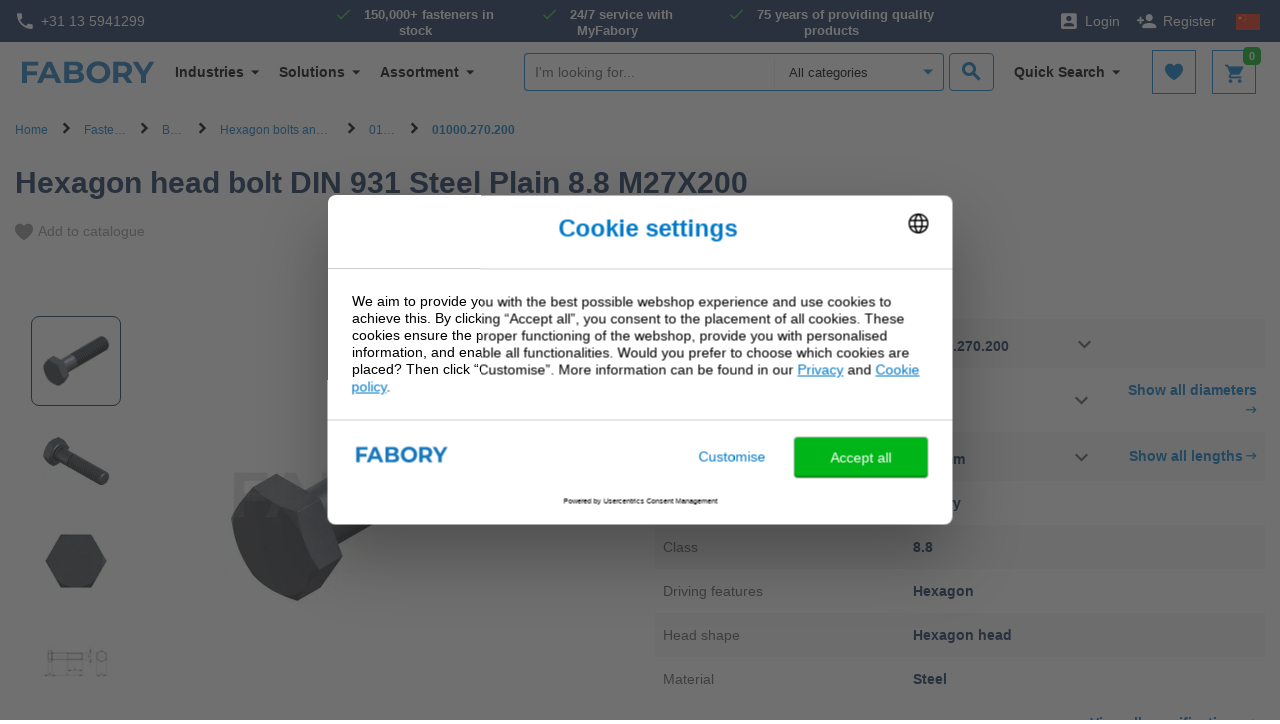

--- FILE ---
content_type: text/html;charset=UTF-8
request_url: https://www.fabory.com/zh/hexagon-head-bolt-din-931-steel-plain-8-8-m27x200-sku/p/01000270200
body_size: 27429
content:
<!DOCTYPE html>
<html lang="zh">
<head>
    <!-- Google Tag Manager -->
    <script defer type="text/javascript">
    /* ################## Analytics mediator ################## */
    var mediator = (function () {
        var subscribe = function (tracker, fn) {
                if (!mediator.trackers[tracker]) {
                    mediator.trackers[tracker] = [];
                }
                mediator.trackers[tracker].push({context: this, callback: fn});
                return this;
            },

            publish = function (tracker) {
                if (!mediator.trackers[tracker]) {
                    return false;
                }
                var args = Array.prototype.slice.call(arguments, 1);
                for (var i = 0, l = mediator.trackers[tracker].length; i < l; i++) {
                    var subscription = mediator.trackers[tracker][i];
                    subscription.callback.apply(subscription.context, args);
                }
                return this;
            },

            publishAll = function () {
                if (Object.keys(mediator.trackers).length === 0) {
                    return false;
                }
                for (var tracker in mediator.trackers) {
                    var args = [tracker].concat(Array.prototype.slice.call(arguments));
                    mediator.publish.apply(this, args);
                }
                return this;
            };

        return {
            trackers: {},
            publish: publish,
            publishAll: publishAll,
            subscribe: subscribe
        }
    })();
    /* ################## END Analytics mediator ################## */

    /* Google Analytics */

    

    var _gaq = _gaq || [];
    var dataLayer = window.dataLayer = window.dataLayer || [];

    

    var customerInfo ={
        customerId: 'Guest',
        salesOrg: '7100',
    }

    var cartData = {
        currencyCode: "",
    }

    /* ################## DataLayer ################## */
    dataLayer.push({
        'CustomerID': 'Guest',
        'asm.UserName': '',
        'Language': 'zh',
        'Locale': 'zh',
        'SalesSegment': 'DS',
        'SalesOrg': '7100',
        'IndustryCode': '',
        'BusinessType': '',
        'DistributionChannel': '',
        'Division': '',
    })

        
            _gaq.push(['_setCustomVar', 2, 'CategoryOfProduct', ' Hexagon bolts and screws, Nedtrain Oud, PAVONADOS, Magazijn:  Terugkomend, DIN 931, Recently purchased items, DIN 931, ISO 4014, Bolts, Bolts', 3]);
        
    /* ################## End DataLayer ################## */
    function trackAddToCart_google(productCode, quantityAdded) {
        _gaq.push(['_trackEvent', 'Cart', 'AddToCart', productCode, quantityAdded]);
    }

    function trackUpdateCart(productCode, initialQuantity, newQuantity) {
        if (initialQuantity != newQuantity) {
            if (initialQuantity > newQuantity) {
                _gaq.push(['_trackEvent', 'Cart', 'RemoveFromCart', productCode, initialQuantity - newQuantity]);
            } else {
                _gaq.push(['_trackEvent', 'Cart', 'AddToCart', productCode, newQuantity - initialQuantity]);
            }
        }
    }

    function trackRemoveFromCart(productCode, initialQuantity) {
        _gaq.push(['_trackEvent', 'Cart', 'RemoveFromCart', productCode, initialQuantity]);
    }

    function trackRemoveFromCartDatalayer(productsData) {
        dataLayer.push({
            "event": "remove_from_cart",
            "ecommerce": {
                "CustomerID": customerInfo.customerId, // The CustomerID of the logged-in user; replace this with the dynamic ID
                "currency": cartData.currencyCode, // Ensure the correct currency is used
                "value": productsData.totalPrice, // Replace 'productTotalValue' with the actual total value of the removed product
                "items": productsData.products
            }
        });
    }

    function trackRemoveProductFromCart(data) {
        // track remove from cart event GA4
        dataLayer.push({
            "event": "remove_from_cart",
            "page_type": data.pageType || "",
            "ecommerce": {
                "currency": data.currency, // Ensure the correct currency is used
                "value": data.value, // Replace with the actual total value of the removed product if available
                "items": data.products // Add the items that were removed from the cart
            }
        });
    }

    function trackRegistration(eventAction) {
        dataLayer.push({
            'event': 'genericTrackingEvent', 'eventCategory': 'registrationForm', 'eventAction': eventAction
        });
    }

    function trackProductDetailsView(data) {
        dataLayer.push({
            "event": "view_item",
            "page_type": data.pageType,
            "ecommerce": {
                "items": [data.product]
            }
        });

        /*
        dataLayer.push({
            'ecomPre': {
                'currencyCode': currency,
                'detail': {
                    'actionField': {'': ''},
                    'products': [data]
                }
            },
            'events': {
                'category': 'ecommerce',
                'action': 'productDetailView'
            },
            'event': 'preProductDetailView'
        });
        */
    }

    function trackProductSearchWithFilters(eventCategory, eventAction, eventLabel) {
        dataLayer.push({
            'eventCategory': 'Product Filter-' + eventCategory,
            'eventAction': eventAction,
            'eventLabel': eventLabel
        })
    }

    function googleAnalyticsAddToCart(currency, data) {
        dataLayer.push({
            "event": "add_to_cart",
            "page_type": data.pageType || "",
            "item_list_name": data.itemListName || "",
            "ecommerce": {
                "currency": currency,
                "items": data.products,
                "value": data.value
            }
        });
    }

    function trackViewCartPage(data) {
        dataLayer.push({
            "event": "view_cart",
            "page_type": data.pageType || "",
            "ecommerce": {
                "currency": data.currency || "",
                "items": data.products,
                "value": data.value // Total value of the cart
            }
        });
    }

    function gtmTrackSearchProducts(data) {
        dataLayer.push({
            "event": "view_item_list",
            "page_type": data.pageType || "",
            "ecommerce": {
                "items": data.products
            }
        });
        
        /*
        dataLayer.push({
            'intSearchTool': 'solar',
            'intSearchTerm': data.searchedTerm,
            'intSearchResults': data.intSearchResults,
            'ecomPre': {
                'currencyCode': data.currencyIso,
                'impressions': data.impressions
            },
            'events': {
                'category': 'ecommerce',
                'action': 'productImpressions'
            },
            'event': 'preImpressions'
        })
        */
    }

    function googleAnalyticsProductClick(data) {
        dataLayer.push({
            "event": "select_item",
            "page_type": data.pageType || "",
            "ecommerce": {
                "items": data.products
            }
        });
        /*
        dataLayer.push({
            'ecomPre': {
                'currencyCode': currency,
                'click': {
                    'actionField': {
                        'list': pageType
                    },
                    'products': [product]
                }
            },
            'events': {
                'category': 'ecommerce',
                'action': 'productClick'
            },
            'event': 'preProductClick',
            'eventCallback': function () {
                document.location = destinationUrl;
            }
        });
        */
    }

    function googleAnalyticsGACartError(cartErrorCode) {
        dataLayer.push({
            'event': 'cartError',
            'cartErrorCode': cartErrorCode.toString()
        });
    }

    function googleAnalyticsImpressions(data) {
        dataLayer.push({
            "event": "view_item_list",
            "page_type": data.pageType || "",
            "ecommerce": {
                "items": data.products
            }
        });

        /*
        dataLayer.push({
            'ecomPre': {
                'currencyCode': currencyIsoCode,
                'impressions': products
            },
            'events': {
                'category': 'ecommerce',
                'action': 'productImpressions'
            },
            'event': 'preImpressions'
        });
        */
    }

    function googleAnalyticsChangeCheckoutMode(step, mode) {
        dataLayer.push({
            'ecommerce': {
                'checkout_option': {
                    'actionField': {
                        'step': step,
                        'option': mode
                    }
                }
            },
            'events': {
                'category': 'ecommerce',
                'action': 'checkoutOption'
            },
            'event': 'eecCheckoutOption'
        });
    }

    function trackViewItemList(data) {
        dataLayer.push({
            "event": "view_item_list",
            "page_type": data.pageType || "",
            "ecommerce": {
                "items": data.products
            }
        });
    }

    function trackAddToWishlist(data) {
        dataLayer.push({
            "event": "add_to_wishlist",
            "page_type": data.pageType || "",
            "ecommerce": {
                "items": data.products
            }
        });
    }

    function trackViewCrossSell(data) {
        dataLayer.push({
            "event": "view_cross_sell",
            "page_type": data.pageType || "",
            "ecommerce": {
                "items": data.products
            }
        });
    }

    function trackSelectCrossSell(data) {
        dataLayer.push({
            "event": "select_cross_sell",
            "page_type": data.pageType || "",
            "ecommerce": {
                "items": data.products
            }
        });
    }

    function trackBeginCheckout(data) {
        dataLayer.push({
            "event": "begin_checkout",
            "page_type": data.pageType || "",
            "ecommerce": {
                "value": data.value,
                "currency": data.currency || "",
                "items": data.products
            }
        });
    }

    function trackAddShippingInfo(data) {
        dataLayer.push({
            "event": "add_shipping_info",
            "page_type": data.pageType || "",
            "ecommerce": {
                "shipping_tier": data.shippingTier || "",
                "value": data.value,
                "currency": data.currency || "",
                "items": data.products
            }
        });
    }

    function trackAddPaymentInfo(data) {
        dataLayer.push({
            "event": "add_payment_info",
            "page_type": data.pageType || "",
            "ecommerce": {
                "payment_type": data.paymentType || "",
                "value": data.value,
                "currency": data.currency || "",
                "items": data.products,
            }
        });
    }

    function trackPurchase(data) {
        dataLayer.push({
            "event": "purchase",
            "page_type": data.pageType || "",
            "ecommerce": {
                "transaction_id": data.transactionId || "",
                "value": data.value,
                "currency": data.currency || "",
                "tax": data.tax || 0,
                "shipping": data.shipping || 0,
                "coupon": data.coupon || "",
                "items": data.products
            }
        });
    }

    function trackViewPromotion(data) {
        dataLayer.push({
            "event": "view_promotion",
            "page_type": data.pageType || "",
            "ecommerce": {
                "items": data.products
            }
        });
    }

    function trackSelectPromotion(data) {
        dataLayer.push({
            "event": "select_promotion",
            "page_type": data.pageType || "",
            "ecommerce": {
                "items": data.products
            }
        });
    }

    function trackSearchResults(data) {
        dataLayer.push({
            "event": "search_results",
            "ecommerce": {
                "search_term": data.searchTerm || "",
                "search_result_count": data.searchResultCount || 0,
            }
        });
    }

    function trackDisableCrossSell(data) {
        dataLayer.push({
            "event": "disable_cross_sell"
        });
    }

    function clearPreviousEcommerceData() {
        dataLayer.push({ ecommerce: null });  // Clear the previous ecommerce object.
    }

    window.mediator.subscribe('gtmTrackSearchProducts', function (data) {
        if (data.products) {
            clearPreviousEcommerceData();
            gtmTrackSearchProducts(data);
        }
    });

    window.mediator.subscribe('trackRegistration', function (data) {
        if (data.eventAction) {
            clearPreviousEcommerceData();
            trackRegistration(data.eventAction);
        }
    });

    window.mediator.subscribe('trackAddToCart', function (data) {
        if (data.productCode && data.quantity) {
            clearPreviousEcommerceData();
            trackAddToCart_google(data.productCode, data.quantity);
        }
    });

    window.mediator.subscribe('trackUpdateCart', function (data) {
        if (data.productCode && data.initialCartQuantity && data.newCartQuantity) {
            clearPreviousEcommerceData();
            trackUpdateCart(data.productCode, data.initialCartQuantity, data.newCartQuantity);
        }
    });

    window.mediator.subscribe('trackRemoveFromCart', function (data) {
        if (data.productCode && data.initialCartQuantity) {
            clearPreviousEcommerceData();
            trackRemoveFromCart(data.productCode, data.initialCartQuantity);
        }
    });

    window.mediator.subscribe('trackRemoveFromCartDatalayer', function (data) {
        if (data.products && data.products.length) {
            clearPreviousEcommerceData();
            trackRemoveFromCartDatalayer(data);
        }
    });

    window.mediator.subscribe('trackProductDetailsView', function (data) {
        if (data.product) {
            clearPreviousEcommerceData();
            trackProductDetailsView(data);
        }
    });

    window.mediator.subscribe('GoogleAnalyticsAddToCart', function (currency, data) {
        if (currency && data) {
            clearPreviousEcommerceData();
            googleAnalyticsAddToCart(currency, data);
        }
    });

    window.mediator.subscribe('trackProductSearchWithFilters', function (data) {
        if (data.eventCategory && data.eventAction && data.eventLabel) {
            clearPreviousEcommerceData();
            trackProductSearchWithFilters(data.eventCategory, data.eventAction, data.eventLabel);
        }
    });

    window.mediator.subscribe('GAProductClick', function (data) {
        if (data.products) {
            clearPreviousEcommerceData();
            googleAnalyticsProductClick(data);
        }
    });

    window.mediator.subscribe('GACartError', function (data) {
        if (data.cartErrorCode) {
            clearPreviousEcommerceData();
            googleAnalyticsGACartError(data.cartErrorCode);
        }
    });

    window.mediator.subscribe('GAImpressions', function (data) {
        if (data.products) {
            clearPreviousEcommerceData();
            googleAnalyticsImpressions(data.products);
        }
    });

    window.mediator.subscribe('changeCheckoutMode', function (data) {
        if (data.step && data.mode) {
            clearPreviousEcommerceData();
            googleAnalyticsChangeCheckoutMode(data.step, data.mode);
        }
    });

    window.mediator.subscribe('trackCheckoutEventOnCartPage', function (productsData) {
        clearPreviousEcommerceData();
        trackCheckoutEventOnCartPage(productsData);
    });

    window.mediator.subscribe('trackViewItemList', function (data) {
        clearPreviousEcommerceData();
        trackViewItemList(data);
    });

    window.mediator.subscribe('trackAddToWishlist', function (data) {
        if (data.products) {
            clearPreviousEcommerceData();
            trackAddToWishlist(data);
        }
    });

    window.mediator.subscribe('trackViewCrossSell', function (data) {
        if (data.products) {
            clearPreviousEcommerceData();
            trackViewCrossSell(data);
        }
    });

    window.mediator.subscribe('trackSelectCrossSell', function (data) {
        if (data.products) {
            clearPreviousEcommerceData();
            trackSelectCrossSell(data);
        }
    });

    window.mediator.subscribe('trackViewCartPage', function (data) {
        if (data.products) {
            clearPreviousEcommerceData();
            trackViewCartPage(data);
        }
    });

    window.mediator.subscribe('trackRemoveProductFromCart', function (data) {
        if (data.products) {
            clearPreviousEcommerceData();
            trackRemoveProductFromCart(data);
        }
    });

    window.mediator.subscribe('trackBeginCheckout', function (data) {
        if (data.products) {
            clearPreviousEcommerceData();
            trackBeginCheckout(data);
        }
    });

    window.mediator.subscribe('trackAddShippingInfo', function (data) {
        if (data.products) {
            clearPreviousEcommerceData();
            trackAddShippingInfo(data);
        }
    });

    window.mediator.subscribe('trackAddPaymentInfo', function (data) {
        if (data.products) {
            clearPreviousEcommerceData();
            trackAddPaymentInfo(data);
        }
    });

    window.mediator.subscribe('trackPurchase', function (data) {
        if (data.products) {
            clearPreviousEcommerceData();
            trackPurchase(data);
        }
    });

    window.mediator.subscribe('trackViewPromotion', function (data) {
        if (data.products) {
            clearPreviousEcommerceData();
            trackViewPromotion(data);
        }
    });

    window.mediator.subscribe('trackSelectPromotion', function (data) {
        if (data.products) {
            clearPreviousEcommerceData();
            trackSelectPromotion(data);
        }
    });

    window.mediator.subscribe('trackSearchResults', function (data) {
        clearPreviousEcommerceData();
        trackSearchResults(data);
    });

    window.mediator.subscribe('trackDisableCrossSell', function () {
        clearPreviousEcommerceData();
        trackDisableCrossSell();
    });

</script><script defer>
        (function(w,d,s,l,i){w[l]=w[l]||[];w[l].push({'gtm.start':
                new Date().getTime(),event:'gtm.js'});var f=d.getElementsByTagName(s)[0],
            j=d.createElement(s),dl=l!='dataLayer'?'&l='+l:'';j.async=true;j.src=
            'https://sgtm.fabory.com/proxy_tms.js?id='+i+dl;f.parentNode.insertBefore(j,f);
        })(window,document,'script','dataLayer','GTM-PL6PCR3');
    </script>
    <!-- End Google Tag Manager -->

    <title>
        Hexagon head bolt DIN 931 Steel Plain 8.8 M27X200 | Fabory</title>


<meta http-equiv="Content-Type" content="text/html; charset=utf-8"/>
    <meta http-equiv="X-UA-Compatible" content="IE=edge">
    <meta charset="utf-8">
    <meta name="viewport" content="width=device-width, initial-scale=1, user-scalable=no">

    <meta name="description" content="Looking for Hexagon head bolt DIN 931 Steel Plain 8.8 M27X200? Fabory offers the best buy of Hexagon bolts and screws &amp;#10003; Delivery within 24 hours &amp;#10003; Payment on invoice &amp;#10003; 150.000+ products in stock">
<meta name="robots" content="noindex,nofollow">
<link rel="canonical" href="https://www.fabory.com/zh/hexagon-head-bolt-din-931-steel-plain-8-8/p/01000"/>
    <link rel="alternate" hreflang="de" href="https://www.fabory.com/de_XP/sechskantschrauben-iso-4014-din-931-stahl-blank-8-8/p/01000">
            <link rel="alternate" hreflang="pt" href="https://www.fabory.com/pt/parafuso-cabe%c3%a7a-sextavada-din-931-a%c3%a7o-sem-tratamento-de-superficie-8-8/p/01000">
            <link rel="alternate" hreflang="en" href="https://www.fabory.com/en/hexagon-head-bolt-din-931-steel-plain-8-8/p/01000">
            <link rel="alternate" hreflang="it" href="https://www.fabory.com/it_XP/hexagon-head-bolt-din-931-steel-plain-8-8/p/01000">
            <link rel="alternate" hreflang="fr" href="https://www.fabory.com/fr/vis-%c3%a0-t%c3%aate-hexagonale-filetage-partiel-din-931-acier-brut-8-8/p/01000">
            <link rel="alternate" hreflang="nl-be" href="https://www.fabory.com/nl_BE/zeskantbout-din-931-staal-blank-8-8/p/01000">
            <link rel="alternate" hreflang="hu" href="https://www.fabory.com/hu/hatlapfej%c5%b1%2c-r%c3%a9szmenetes-csavar-din-931-ac%c3%a9l-fel%c3%bcletkezeletlen-8-8/p/01000">
            <link rel="alternate" hreflang="es" href="https://www.fabory.com/es/tornillo-cabeza-hexagonal-din-931-acero-sin-revestimiento-8-8/p/01000">
            <link rel="alternate" hreflang="zh" href="https://www.fabory.com/zh/hexagon-head-bolt-din-931-steel-plain-8-8/p/01000">
            <link rel="alternate" hreflang="cs" href="https://www.fabory.com/cs/%c5%a0roub-se-%c5%a1estihrannou-hlavou-din-931-ocel-bez-pu-8-8/p/01000">
            <link rel="alternate" hreflang="fr-be" href="https://www.fabory.com/fr_BE/vis-%c3%a0-t%c3%aate-hexagonale-filetage-partiel-din-931-acier-brut-8-8/p/01000">
            <link rel="alternate" hreflang="sk" href="https://www.fabory.com/sk/skrutka-so-%c5%a1es%c5%a5hrannou-hlavou-din-931-oce%c4%be-nelegovan%c3%a1-8-8/p/01000">
            <link rel="alternate" hreflang="pl" href="https://www.fabory.com/pl/%c5%9aruby-z-%c5%82bem-sze%c5%9bciok%c4%85tnym-din-931-stal-bez-pokrycia-8-8/p/01000">
            <link rel="alternate" hreflang="ro" href="https://www.fabory.com/ro/%c8%98urub-cu-cap-hexagonal-par%c8%9bial-filetat-din-931-o%c8%9bel-simplu-8-8/p/01000">
            <link rel="alternate" hreflang="en-gb" href="https://www.fabory.com/en_GB/din-931-partially-threaded-metric-hexagon-head-bolt%2c-plain%2c-class-8-8/p/01000">
            <link rel="alternate" hreflang="nl" href="https://www.fabory.com/nl/zeskantbout-din-931-staal-blank-8-8/p/01000">
            <link rel="alternate" hreflang="x-default" href="https://www.fabory.com/en/hexagon-head-bolt-din-931-steel-plain-8-8/p/01000">
    <link rel="apple-touch-icon" sizes="180x180" href="/_ui/responsive/theme-fabory/images/icons/apple-touch-icon.png">
   	<link rel="icon" type="image/png" sizes="32x32" href="/_ui/responsive/theme-fabory/images/icons/favicon_32x32.png">
   	<link rel="icon" type="image/png" sizes="16x16" href="/_ui/responsive/theme-fabory/images/icons/favicon_16x16.png">
   	<link rel="manifest" href="/_ui/responsive/theme-fabory/images/icons/manifest.json">
   	<link rel="mask-icon" href="/_ui/responsive/theme-fabory/images/icons/safari_pinned_tab.svg" color="#007ac9">
   	<link rel="shortcut icon"  href="/_ui/responsive/theme-fabory/images/icons/favicon.ico">
    <meta name="msapplication_TileColor" content="#2d89ef">
    <meta name="msapplication_TileImage" content="/_ui/responsive/theme-fabory/images/icons/mstile_144x144.png">
    <meta name="msapplication_config" content="/_ui/responsive/theme-fabory/images/icons/browserconfig.xml">
    <meta name="theme_color" content="#ffffff">

    <meta name="norton-safeweb-site-verification" content="1d56tbp5vet2noi1w7-9080ouzm0-zzbq016clivr4dgtazuni8t3dqe5idmlyj0jqb2-565-qlt9c1wzzlvsa7c0yzqp-1gi4mb2b585-7u733mfjgkxbhju4zev3a8" />

    <meta name="smartbanner:title" content="Fabory app">
    <meta name="smartbanner:author" content="Fabory Group">
    <meta name="smartbanner:price-suffix-apple" content="Download in the App Store">
    <meta name="smartbanner:price-suffix-google" content="Download in Google Play">
    <meta name="smartbanner:icon-apple" content="/_ui/responsive/theme-fabory/images/icons/apple-touch-icon.png">
    <meta name="smartbanner:icon-google" content="/_ui/responsive/theme-fabory/images/icons/apple-touch-icon.png">
    <meta name="smartbanner:button" content="View">
    <meta name="smartbanner:button-url-apple" content="https://apps.apple.com/us/app/1589748008">
    <meta name="smartbanner:button-url-google" content="https://play.google.com/store/apps/details?id=com.fabory.myfabory2&pli=1">
    <meta name="smartbanner:enabled-platforms" content="android,ios">
    <meta name="smartbanner:hide-path" content="/">
    <meta name="smartbanner:custom-design-modifier" content="fabory">
    <meta name="smartbanner:exclude-user-agent-regex" content="^.*(Version).*Safari">
    <link rel="stylesheet" href="/_ui/responsive/common/smartbanner/smartbanner.min.css">
    <script src="/_ui/responsive/common/smartbanner/smartbanner.min.js"></script>
<meta name="apple-itunes-app" content="app-id=1589748008">
<link rel="stylesheet" type="text/css" media="all" href="/wro/fabory_responsive.css?v=1768507128" />
		<link rel="stylesheet" type="text/css" media="all" href="/wro/addons_responsive.css?v=1768507128" />
	




  







<!--[if lt IE 9]>
    <script src="https://oss.maxcdn.com/html5shiv/3.7.3/html5shiv.min.js"></script>
    <script src="https://oss.maxcdn.com/respond/1.4.2/respond.min.js"></script>
    <![endif]-->
</head>

<body class="page-faboryVariantProductDetails pageType-ProductPage template-pages-addon--faboryhybrisaddonsextenderaddon-pages-product-faboryProductDetailsPage  smartedit-page-uid-faboryVariantProductDetails smartedit-page-uuid-eyJpdGVtSWQiOiJmYWJvcnlWYXJpYW50UHJvZHVjdERldGFpbHMiLCJjYXRhbG9nSWQiOiJmd3NDb250ZW50Q2F0YWxvZyIsImNhdGFsb2dWZXJzaW9uIjoiT25saW5lIn0= smartedit-catalog-version-uuid-fwsContentCatalog/Online  language-zh">
<!-- Google Tag Manager (noscript) -->
  <noscript><iframe src="https://sgtm.fabory.com/ns.html?id=GTM-PL6PCR3" height="0" width="0" style="display:none;visibility:hidden"></iframe></noscript>

<!-- End Google Tag Manager (noscript) -->

<a href="#skip-to-content" class="skiptocontent" data-role="none">text.skipToContent</a>
        <a href="#skiptonavigation" class="skiptonavigation" data-role="none">text.skipToNavigation</a>


        <div id="menu-open" class="visible-xs"></div>
<!-- Notification -->
<div class="yCmsContentSlot">
<div class="yCmsComponent yComponentWrapper notificationHeaderWrapper">
</div></div><!-- Notification -->

<div id="navbar-wrapper">
    <!-- Topbar // -->
    <nav id="navbar-secondary" class="navbar navbar-default hidden-xs">
        <div class="container-fluid">
            <div class="row">
                <div class="col-lg-3 col-md-3 col-sm-4 pr-0">
                    <a href="tel:+31135941299" class="phone">
                <i class="zmdi zmdi-phone"></i>+31 13 5941299</a>
    </div>
                <div class="col-lg-6 hidden-md hidden-sm pr-0 pl-0 text-center">
                    <!-- Unique Selling Points // -->
                    <div class="text-center">
                        <ul class="yCmsContentSlot list-unstyled list-inline list-usp hidden-xs">
<li class="yCmsComponent">
<span>150,000+ fasteners in stock</span></li><li class="yCmsComponent">
<span>24/7 service with MyFabory</span></li><li class="yCmsComponent">
<span>75 years of providing quality products</span></li></ul></div>
                </div>
                <div class="col-lg-3 col-md-9 col-sm-8 pl-0">
                    <ul class="yCmsContentSlot nav navbar-nav navbar-right">
<li class="no-divider mobile-navigation">
        <a href="/zh/login"><i class="zmdi zmdi-account-box"></i><span class="hidden-xs">Login</span></a>
        </li>
    <li class="no-divider mobile-navigation hidden-xs">
        <a href="/zh/register"><i class="zmdi zmdi-account-add"></i><span class="hidden-xs">Register</span></a>
    </li>
<li class="no-divider mobile-navigation">
    








  <a href="#" data-toggle="dropdown">
   
      
      
          <img src="/_ui/responsive/theme-fabory/images/default/flag-cn.svg" width="30" height="21" alt="">
      
   
  </a>

  
<ul class="dropdown-menu multi-col drop-down-mobile-menu dropdown-menu-lang">
    <li>

        
        
        <ul class="list-unstyled countries mobile-language-country-menu">
            <li class="caption">Country</li>
            
                
                    
                    
                    
                        
                            <li class="mobile-language-selector mobile-available-languages">
                                <a id="BE__belgium__orgunit"
                                   class=""
                                   href="#" class="orgUnit">Belgium</a>
                            </li>
                        
                    
                

            
                
                    
                    
                    
                        
                            <li class="mobile-language-selector mobile-available-languages">
                                <a id="CZ__czech_republic__orgunit"
                                   class=""
                                   href="#" class="orgUnit">Czech Republic</a>
                            </li>
                        
                    
                

            
                
                    
                    
                    
                        
                    
                

            
                
                    
                    
                    
                        
                            <li class="mobile-language-selector mobile-available-languages">
                                <a id="FR__france__orgunit"
                                   class=""
                                   href="#" class="orgUnit">France</a>
                            </li>
                        
                    
                

            
                
                    
                    
                    
                        
                            <li class="mobile-language-selector mobile-available-languages">
                                <a id="DE__germany__orgunit"
                                   class=""
                                   href="#" class="orgUnit">Germany</a>
                            </li>
                        
                    
                

            
                
                    
                    
                    
                        
                    
                

            
                
                    
                    
                    
                        
                            <li class="mobile-language-selector mobile-available-languages">
                                <a id="HU__hungary__orgunit"
                                   class=""
                                   href="#" class="orgUnit">Hungary</a>
                            </li>
                        
                    
                

            
                
                    
                    
                        <li class="mobile-language-selector mobile-available-languages">
                            <a id="IT__italy__orgunit"  href="#" class="orgUnit ">Italy</a>
                        </li>
                    
                    
                

            
                
                    
                    
                    
                        
                            <li class="mobile-language-selector mobile-available-languages">
                                <a id="NL__netherlands__orgunit"
                                   class=""
                                   href="#" class="orgUnit">Netherlands</a>
                            </li>
                        
                    
                

            
                
                    
                    
                    
                        
                            <li class="mobile-language-selector mobile-available-languages">
                                <a id="PL__poland__orgunit"
                                   class=""
                                   href="#" class="orgUnit">Poland</a>
                            </li>
                        
                    
                

            
                
                    
                    
                    
                        
                            <li class="mobile-language-selector mobile-available-languages">
                                <a id="PT__portugal__orgunit"
                                   class=""
                                   href="#" class="orgUnit">Portugal</a>
                            </li>
                        
                    
                

            
                
                    
                    
                    
                        
                            <li class="mobile-language-selector mobile-available-languages">
                                <a id="RO__romania__orgunit"
                                   class=""
                                   href="#" class="orgUnit">Romania</a>
                            </li>
                        
                    
                

            
                
                    
                    
                    
                        
                            <li class="mobile-language-selector mobile-available-languages">
                                <a id="SK__slovakia__orgunit"
                                   class=""
                                   href="#" class="orgUnit">Slovakia</a>
                            </li>
                        
                    
                

            
                
                    
                    
                    
                        
                            <li class="mobile-language-selector mobile-available-languages">
                                <a id="ES__spain__orgunit"
                                   class=""
                                   href="#" class="orgUnit">Spain</a>
                            </li>
                        
                    
                

            
                
                    
                    
                    
                        
                            <li class="mobile-language-selector mobile-available-languages">
                                <a id="GB__united_kingdom__orgunit"
                                   class=""
                                   href="#" class="orgUnit">United Kingdom</a>
                            </li>
                        
                    
                

            
                
                    
                    
                    
                        
                    
                

            

            <li class="caption pt-2">Other</li>
            
            <li class="mobile-language-selector mobile-available-languages">
                 <a id="__other__orgunit"  href="#" class="orgUnit ">Fabory Group</a>
             </li>

            
                
            
                
            
                
                    <li class="mobile-language-selector mobile-available-languages">
                    <a id="__export__orgunit"
                            href="#" class="orgUnit ">Europe</a>
                    </li>
                
            
                
            
                
            
                
            
                
            
                
            
                
            
                
            
                
            
                
            
                
            
                
                    <li class="mobile-language-selector mobile-available-languages">
                    <a id="CN__china__orgunit"
                            href="#" class="orgUnit active">中国</a>
                    </li>
                
            
            
        </ul>
        
        
    


    <ul class="list-unstyled other mobile-language-country-menu">
        <li class="caption">Language</li>
        









    <li id="BE_languages"
        class="language-country language hide">

            


        <ul class="list-inline mobile-language-options">
            
                <li class="mobile-language-selector">
                    <a id="language__nl_BE" href="#" class="language-to-select ">Dutch</a>
                </li>
            
                <li class="mobile-language-selector">
                    <a id="language__fr_BE" href="#" class="language-to-select ">French</a>
                </li>
            
                <li class="mobile-language-selector">
                    <a id="language__en_BE" href="#" class="language-to-select ">English</a>
                </li>
            
        </ul>

    </li>


    <li id="CZ_languages"
        class="language-country language hide">

            


        <ul class="list-inline mobile-language-options">
            
                <li class="mobile-language-selector">
                    <a id="language__cs" href="#" class="language-to-select ">捷克语</a>
                </li>
            
                <li class="mobile-language-selector">
                    <a id="language__en_CZ" href="#" class="language-to-select ">English</a>
                </li>
            
        </ul>

    </li>


    <li id="_languages"
        class="language-country language hide">

            


        <ul class="list-inline mobile-language-options">
            
                <li class="mobile-language-selector">
                    <a id="language__en" href="#" class="language-to-select ">英语</a>
                </li>
            
                <li class="mobile-language-selector">
                    <a id="language__fr_XP" href="#" class="language-to-select ">French</a>
                </li>
            
                <li class="mobile-language-selector">
                    <a id="language__de_XP" href="#" class="language-to-select ">German</a>
                </li>
            
                <li class="mobile-language-selector">
                    <a id="language__es_XP" href="#" class="language-to-select ">Spanish</a>
                </li>
            
                <li class="mobile-language-selector">
                    <a id="language__it_XP" href="#" class="language-to-select ">Italian</a>
                </li>
            
        </ul>

    </li>


    <li id="FR_languages"
        class="language-country language hide">

            


        <ul class="list-inline mobile-language-options">
            
                <li class="mobile-language-selector">
                    <a id="language__fr" href="#" class="language-to-select ">法语</a>
                </li>
            
                <li class="mobile-language-selector">
                    <a id="language__en_FR" href="#" class="language-to-select ">English</a>
                </li>
            
        </ul>

    </li>


    <li id="DE_languages"
        class="language-country language hide">

            


        <ul class="list-inline mobile-language-options">
            
                <li class="mobile-language-selector">
                    <a id="language__de" href="#" class="language-to-select ">德语</a>
                </li>
            
                <li class="mobile-language-selector">
                    <a id="language__en_DE" href="#" class="language-to-select ">English</a>
                </li>
            
        </ul>

    </li>


    <li id="HU_languages"
        class="language-country language hide">

            


        <ul class="list-inline mobile-language-options">
            
                <li class="mobile-language-selector">
                    <a id="language__hu" href="#" class="language-to-select ">匈牙利语</a>
                </li>
            
                <li class="mobile-language-selector">
                    <a id="language__en_HU" href="#" class="language-to-select ">English</a>
                </li>
            
        </ul>

    </li>


    <li id="NL_languages"
        class="language-country language hide">

            


        <ul class="list-inline mobile-language-options">
            
                <li class="mobile-language-selector">
                    <a id="language__nl" href="#" class="language-to-select ">Dutch</a>
                </li>
            
                <li class="mobile-language-selector">
                    <a id="language__en_NL" href="#" class="language-to-select ">English</a>
                </li>
            
        </ul>

    </li>


    <li id="PL_languages"
        class="language-country language hide">

            


        <ul class="list-inline mobile-language-options">
            
                <li class="mobile-language-selector">
                    <a id="language__pl" href="#" class="language-to-select ">波兰语</a>
                </li>
            
                <li class="mobile-language-selector">
                    <a id="language__en_PL" href="#" class="language-to-select ">English</a>
                </li>
            
        </ul>

    </li>


    <li id="PT_languages"
        class="language-country language hide">

            


        <ul class="list-inline mobile-language-options">
            
                <li class="mobile-language-selector">
                    <a id="language__pt" href="#" class="language-to-select ">巴西葡萄牙语</a>
                </li>
            
                <li class="mobile-language-selector">
                    <a id="language__en_PT" href="#" class="language-to-select ">English</a>
                </li>
            
        </ul>

    </li>


    <li id="RO_languages"
        class="language-country language hide">

            


        <ul class="list-inline mobile-language-options">
            
                <li class="mobile-language-selector">
                    <a id="language__ro" href="#" class="language-to-select ">Romanian</a>
                </li>
            
                <li class="mobile-language-selector">
                    <a id="language__en_RO" href="#" class="language-to-select ">English</a>
                </li>
            
        </ul>

    </li>


    <li id="SK_languages"
        class="language-country language hide">

            


        <ul class="list-inline mobile-language-options">
            
                <li class="mobile-language-selector">
                    <a id="language__sk" href="#" class="language-to-select ">Slovak</a>
                </li>
            
                <li class="mobile-language-selector">
                    <a id="language__en_SK" href="#" class="language-to-select ">English</a>
                </li>
            
        </ul>

    </li>


    <li id="ES_languages"
        class="language-country language hide">

            


        <ul class="list-inline mobile-language-options">
            
                <li class="mobile-language-selector">
                    <a id="language__es" href="#" class="language-to-select ">西班牙语</a>
                </li>
            
                <li class="mobile-language-selector">
                    <a id="language__en_ES" href="#" class="language-to-select ">English</a>
                </li>
            
        </ul>

    </li>


    <li id="GB_languages"
        class="language-country language hide">

            


        <ul class="list-inline mobile-language-options">
            
                <li class="mobile-language-selector">
                    <a id="language__en_GB" href="#" class="language-to-select ">English</a>
                </li>
            
        </ul>

    </li>


    <li id="CN_languages"
        class="language-country language ">

            


        <ul class="list-inline mobile-language-options">
            
                <li class="mobile-language-selector">
                    <a id="language__zh" href="#" class="language-to-select active">简体中文</a>
                </li>
            
        </ul>

    </li>





    <li id="IT_languages" class="language-country language hide">
        

        <ul class="list-inline mobile-language-options">
            <li class="mobile-language-selector">
                <a id="language__it_XP" href="#" class="language-to-select">Italian</a>
            </li>
            <li class="mobile-language-selector">
                <a id="language__en" href="#" class="language-to-select">English</a>
            </li>
        </ul>
    </li>


<!-- Default Country Language [] -->


    </ul>
    </li>
</ul></li></ul></div>
            </div>
        </div>
    </nav>

    <!-- // Topbar -->

    <!-- Navigation // -->
    <div id="navbar-sticky-container">
        <nav id="navbar-primary" class="navbar navbar-default">
            <div class="container-fluid">
                <div class="navbar-header">
                    <a href="https://www.fabory.com/zh" class="navbar-brand standard-logo">
            <img alt="Fabory Homepage" src="/medias/Fabory-logo-blue.svg?context=[base64]" width="145" class="" id="logotype_brand">
        </a>
    </div>
                <!-- Menu - mobile / -->
                <ul style="position: absolute; margin: auto; top: 0;" class="yCmsContentSlot nav navbar-nav visible-xs navbar-mobile ">
<li class="yCmsComponent mobile-navigation">
<li class="no-divider mobile-navigation">
    








  <a href="#" data-toggle="dropdown">
   
      
      
          <img src="/_ui/responsive/theme-fabory/images/default/flag-cn.svg" width="30" height="21" alt="">
      
   
  </a>

  
<ul class="dropdown-menu multi-col drop-down-mobile-menu dropdown-menu-lang">
    <li>

        
        
        <ul class="list-unstyled countries mobile-language-country-menu">
            <li class="caption">Country</li>
            
                
                    
                    
                    
                        
                            <li class="mobile-language-selector mobile-available-languages">
                                <a id="BE__belgium__orgunit"
                                   class=""
                                   href="#" class="orgUnit">Belgium</a>
                            </li>
                        
                    
                

            
                
                    
                    
                    
                        
                            <li class="mobile-language-selector mobile-available-languages">
                                <a id="CZ__czech_republic__orgunit"
                                   class=""
                                   href="#" class="orgUnit">Czech Republic</a>
                            </li>
                        
                    
                

            
                
                    
                    
                    
                        
                    
                

            
                
                    
                    
                    
                        
                            <li class="mobile-language-selector mobile-available-languages">
                                <a id="FR__france__orgunit"
                                   class=""
                                   href="#" class="orgUnit">France</a>
                            </li>
                        
                    
                

            
                
                    
                    
                    
                        
                            <li class="mobile-language-selector mobile-available-languages">
                                <a id="DE__germany__orgunit"
                                   class=""
                                   href="#" class="orgUnit">Germany</a>
                            </li>
                        
                    
                

            
                
                    
                    
                    
                        
                    
                

            
                
                    
                    
                    
                        
                            <li class="mobile-language-selector mobile-available-languages">
                                <a id="HU__hungary__orgunit"
                                   class=""
                                   href="#" class="orgUnit">Hungary</a>
                            </li>
                        
                    
                

            
                
                    
                    
                        <li class="mobile-language-selector mobile-available-languages">
                            <a id="IT__italy__orgunit"  href="#" class="orgUnit ">Italy</a>
                        </li>
                    
                    
                

            
                
                    
                    
                    
                        
                            <li class="mobile-language-selector mobile-available-languages">
                                <a id="NL__netherlands__orgunit"
                                   class=""
                                   href="#" class="orgUnit">Netherlands</a>
                            </li>
                        
                    
                

            
                
                    
                    
                    
                        
                            <li class="mobile-language-selector mobile-available-languages">
                                <a id="PL__poland__orgunit"
                                   class=""
                                   href="#" class="orgUnit">Poland</a>
                            </li>
                        
                    
                

            
                
                    
                    
                    
                        
                            <li class="mobile-language-selector mobile-available-languages">
                                <a id="PT__portugal__orgunit"
                                   class=""
                                   href="#" class="orgUnit">Portugal</a>
                            </li>
                        
                    
                

            
                
                    
                    
                    
                        
                            <li class="mobile-language-selector mobile-available-languages">
                                <a id="RO__romania__orgunit"
                                   class=""
                                   href="#" class="orgUnit">Romania</a>
                            </li>
                        
                    
                

            
                
                    
                    
                    
                        
                            <li class="mobile-language-selector mobile-available-languages">
                                <a id="SK__slovakia__orgunit"
                                   class=""
                                   href="#" class="orgUnit">Slovakia</a>
                            </li>
                        
                    
                

            
                
                    
                    
                    
                        
                            <li class="mobile-language-selector mobile-available-languages">
                                <a id="ES__spain__orgunit"
                                   class=""
                                   href="#" class="orgUnit">Spain</a>
                            </li>
                        
                    
                

            
                
                    
                    
                    
                        
                            <li class="mobile-language-selector mobile-available-languages">
                                <a id="GB__united_kingdom__orgunit"
                                   class=""
                                   href="#" class="orgUnit">United Kingdom</a>
                            </li>
                        
                    
                

            
                
                    
                    
                    
                        
                    
                

            

            <li class="caption pt-2">Other</li>
            
            <li class="mobile-language-selector mobile-available-languages">
                 <a id="__other__orgunit"  href="#" class="orgUnit ">Fabory Group</a>
             </li>

            
                
            
                
            
                
                    <li class="mobile-language-selector mobile-available-languages">
                    <a id="__export__orgunit"
                            href="#" class="orgUnit ">Europe</a>
                    </li>
                
            
                
            
                
            
                
            
                
            
                
            
                
            
                
            
                
            
                
            
                
            
                
                    <li class="mobile-language-selector mobile-available-languages">
                    <a id="CN__china__orgunit"
                            href="#" class="orgUnit active">中国</a>
                    </li>
                
            
            
        </ul>
        
        
    


    <ul class="list-unstyled other mobile-language-country-menu">
        <li class="caption">Language</li>
        









    <li id="BE_languages"
        class="language-country language hide">

            


        <ul class="list-inline mobile-language-options">
            
                <li class="mobile-language-selector">
                    <a id="language__nl_BE" href="#" class="language-to-select ">Dutch</a>
                </li>
            
                <li class="mobile-language-selector">
                    <a id="language__fr_BE" href="#" class="language-to-select ">French</a>
                </li>
            
                <li class="mobile-language-selector">
                    <a id="language__en_BE" href="#" class="language-to-select ">English</a>
                </li>
            
        </ul>

    </li>


    <li id="CZ_languages"
        class="language-country language hide">

            


        <ul class="list-inline mobile-language-options">
            
                <li class="mobile-language-selector">
                    <a id="language__cs" href="#" class="language-to-select ">捷克语</a>
                </li>
            
                <li class="mobile-language-selector">
                    <a id="language__en_CZ" href="#" class="language-to-select ">English</a>
                </li>
            
        </ul>

    </li>


    <li id="_languages"
        class="language-country language hide">

            


        <ul class="list-inline mobile-language-options">
            
                <li class="mobile-language-selector">
                    <a id="language__en" href="#" class="language-to-select ">英语</a>
                </li>
            
                <li class="mobile-language-selector">
                    <a id="language__fr_XP" href="#" class="language-to-select ">French</a>
                </li>
            
                <li class="mobile-language-selector">
                    <a id="language__de_XP" href="#" class="language-to-select ">German</a>
                </li>
            
                <li class="mobile-language-selector">
                    <a id="language__es_XP" href="#" class="language-to-select ">Spanish</a>
                </li>
            
                <li class="mobile-language-selector">
                    <a id="language__it_XP" href="#" class="language-to-select ">Italian</a>
                </li>
            
        </ul>

    </li>


    <li id="FR_languages"
        class="language-country language hide">

            


        <ul class="list-inline mobile-language-options">
            
                <li class="mobile-language-selector">
                    <a id="language__fr" href="#" class="language-to-select ">法语</a>
                </li>
            
                <li class="mobile-language-selector">
                    <a id="language__en_FR" href="#" class="language-to-select ">English</a>
                </li>
            
        </ul>

    </li>


    <li id="DE_languages"
        class="language-country language hide">

            


        <ul class="list-inline mobile-language-options">
            
                <li class="mobile-language-selector">
                    <a id="language__de" href="#" class="language-to-select ">德语</a>
                </li>
            
                <li class="mobile-language-selector">
                    <a id="language__en_DE" href="#" class="language-to-select ">English</a>
                </li>
            
        </ul>

    </li>


    <li id="HU_languages"
        class="language-country language hide">

            


        <ul class="list-inline mobile-language-options">
            
                <li class="mobile-language-selector">
                    <a id="language__hu" href="#" class="language-to-select ">匈牙利语</a>
                </li>
            
                <li class="mobile-language-selector">
                    <a id="language__en_HU" href="#" class="language-to-select ">English</a>
                </li>
            
        </ul>

    </li>


    <li id="NL_languages"
        class="language-country language hide">

            


        <ul class="list-inline mobile-language-options">
            
                <li class="mobile-language-selector">
                    <a id="language__nl" href="#" class="language-to-select ">Dutch</a>
                </li>
            
                <li class="mobile-language-selector">
                    <a id="language__en_NL" href="#" class="language-to-select ">English</a>
                </li>
            
        </ul>

    </li>


    <li id="PL_languages"
        class="language-country language hide">

            


        <ul class="list-inline mobile-language-options">
            
                <li class="mobile-language-selector">
                    <a id="language__pl" href="#" class="language-to-select ">波兰语</a>
                </li>
            
                <li class="mobile-language-selector">
                    <a id="language__en_PL" href="#" class="language-to-select ">English</a>
                </li>
            
        </ul>

    </li>


    <li id="PT_languages"
        class="language-country language hide">

            


        <ul class="list-inline mobile-language-options">
            
                <li class="mobile-language-selector">
                    <a id="language__pt" href="#" class="language-to-select ">巴西葡萄牙语</a>
                </li>
            
                <li class="mobile-language-selector">
                    <a id="language__en_PT" href="#" class="language-to-select ">English</a>
                </li>
            
        </ul>

    </li>


    <li id="RO_languages"
        class="language-country language hide">

            


        <ul class="list-inline mobile-language-options">
            
                <li class="mobile-language-selector">
                    <a id="language__ro" href="#" class="language-to-select ">Romanian</a>
                </li>
            
                <li class="mobile-language-selector">
                    <a id="language__en_RO" href="#" class="language-to-select ">English</a>
                </li>
            
        </ul>

    </li>


    <li id="SK_languages"
        class="language-country language hide">

            


        <ul class="list-inline mobile-language-options">
            
                <li class="mobile-language-selector">
                    <a id="language__sk" href="#" class="language-to-select ">Slovak</a>
                </li>
            
                <li class="mobile-language-selector">
                    <a id="language__en_SK" href="#" class="language-to-select ">English</a>
                </li>
            
        </ul>

    </li>


    <li id="ES_languages"
        class="language-country language hide">

            


        <ul class="list-inline mobile-language-options">
            
                <li class="mobile-language-selector">
                    <a id="language__es" href="#" class="language-to-select ">西班牙语</a>
                </li>
            
                <li class="mobile-language-selector">
                    <a id="language__en_ES" href="#" class="language-to-select ">English</a>
                </li>
            
        </ul>

    </li>


    <li id="GB_languages"
        class="language-country language hide">

            


        <ul class="list-inline mobile-language-options">
            
                <li class="mobile-language-selector">
                    <a id="language__en_GB" href="#" class="language-to-select ">English</a>
                </li>
            
        </ul>

    </li>


    <li id="CN_languages"
        class="language-country language ">

            


        <ul class="list-inline mobile-language-options">
            
                <li class="mobile-language-selector">
                    <a id="language__zh" href="#" class="language-to-select active">简体中文</a>
                </li>
            
        </ul>

    </li>





    <li id="IT_languages" class="language-country language hide">
        

        <ul class="list-inline mobile-language-options">
            <li class="mobile-language-selector">
                <a id="language__it_XP" href="#" class="language-to-select">Italian</a>
            </li>
            <li class="mobile-language-selector">
                <a id="language__en" href="#" class="language-to-select">English</a>
            </li>
        </ul>
    </li>


<!-- Default Country Language [] -->


    </ul>
    </li>
</ul></li></li><li class="yCmsComponent mobile-navigation">
<li class="no-divider mobile-navigation">
        <a href="/zh/login"><i class="zmdi zmdi-account-box"></i><span class="hidden-xs">Login</span></a>
        </li>
    <li class="no-divider mobile-navigation hidden-xs">
        <a href="/zh/register"><i class="zmdi zmdi-account-add"></i><span class="hidden-xs">Register</span></a>
    </li>
</li></ul><!-- Menu - mobile -->
                <div class="navbar-extra ">
                    <!-- Menu - desktop // -->
                    <div class="header-menu hidden-md hidden-sm hidden-xs">
            <ul class="nav navbar-nav main-navbar-nav">
                <li>
                                    <a href="#" class="header-item header-dropdown " data-toggle="dropdown" role="button" aria-haspopup="true" aria-expanded="false">Industries</a>
                                    <div class="dropdown-menu border-round hidden-xs  empty-bottom-section one-col">
                                        <div class="dropdown-items-container">
                                            <div class="row">
                                                <div class="col-xs-6 mb-1 dropdown-item">
                                                        <a href="/zh/group/market-specific_expertise" class="dropdown-category">Industries</a>
                                                        <div><a href="/zh/group/trucktrailercoach">Truck, Trailer & Coach building</a></div>
                                                            <div><a href="/zh/group/food-dairy">Food & Beverage machine building</a></div>
                                                            <div><a href="/zh/group/agriculture">Agri</a></div>
                                                            <div><a href="/zh/group/semiconmedical">Semicon & Medical</a></div>
                                                            <div><a href="https://www.fabory.com/group/market-specific_expertise/building-and-construction">Building & Construction</a></div>
                                                            <div><a href="/zh/group/market-specific_expertise/petrochemical">Petrochemical industry</a></div>
                                                            <div><a href="/zh/group/wind">Wind</a></div>
                                                            <div><a href="/zh/group/market-specific_expertise">Other industries</a></div>
                                                            </div>
                                                </div>
                                        </div>

                                        </div>
                                </li>
                            <li>
                                    <a href="#" class="header-item header-dropdown " data-toggle="dropdown" role="button" aria-haspopup="true" aria-expanded="false">Solutions</a>
                                    <div class="dropdown-menu border-round hidden-xs ">
                                        <div class="dropdown-items-container">
                                            <div class="row">
                                                <div class="col-xs-6 mb-1 dropdown-item">
                                                        <a href="/zh/group/fabory_logic" class="dropdown-category">Fabory Logic VMI</a>
                                                        <div><a href="/zh/group/fabory_logic/rfid">RFID</a></div>
                                                            <div><a href="/zh/group/fabory_logic/weight_scale_cabinet">Weight Scale Cabinet</a></div>
                                                            <div><a href="/zh/group/fabory_logic/kitting">Kitting</a></div>
                                                            <div><a href="/zh/group/fabory_logic/pick_and_put_to_light">Pick & Put to Light</a></div>
                                                            </div>
                                                <div class="col-xs-6 mb-1 dropdown-item">
                                                        <a href="/zh/group/quality_engineering_r_and_d" class="dropdown-category">QA/QC & Engineering</a>
                                                        <div><a href="/zh/group/work-quality-engineering">Laboratory</a></div>
                                                            <div><a href="/zh/group/practicing-knowledge">3D Portal</a></div>
                                                            <div><a href="/zh/group/Increase-your-technical-knowledge">Training</a></div>
                                                            </div>
                                                <div class="col-xs-6 mb-1 dropdown-item">
                                                        <a href="/zh/group/fabory-logic-cmi" class="dropdown-category">Fabory Logic CMI</a>
                                                        <div><a href="/zh/group/fabory-logic-cmi">BarTrack</a></div>
                                                            <div><a href="/zh/group/fabory_logic/fabory_app">Fabory app</a></div>
                                                            <div><a href="/zh/group/fabory-logic-cmi">RFID </a></div>
                                                            </div>
                                                <div class="col-xs-6 mb-1 dropdown-item">
                                                        <a href="/zh/group/myfabory-insights" class="dropdown-category">MyFabory Insights</a>
                                                        </div>
                                                </div>
                                        </div>

                                        <div class="dropdown-menu-bottom">
                                                <div class="row">
                                                        <div class="col-md-5">
                                                            <a href="/zh/group/digital_solutions">Digital solutions </a>
                                                        </div>
                                                        <div class="col-md-7">
                                                                </div>
                                                    </div>
                                                </div>
                                        </div>
                                </li>
                            <li>
                                    <a href="#" class="header-item header-dropdown " data-toggle="dropdown" role="button" aria-haspopup="true" aria-expanded="false">Assortment</a>
                                    <div class="dropdown-menu border-round hidden-xs ">
                                        <div class="dropdown-items-container">
                                            <div class="row">
                                                <div class="col-xs-6 mb-1 dropdown-item">
                                                        <a href="/zh/group/masters_in_fasteners" class="dropdown-category">Assortment</a>
                                                        <div><a href="/zh/group/masters_in_fasteners#fasteners">Fasteners</a></div>
                                                            <div><a href="/zh/group/masters_in_fasteners#cparts">C-Parts</a></div>
                                                            <div><a href="/zh/group/masters_in_fasteners#mro">Tools and PBM's</a></div>
                                                            <div><a href="/zh/group/leading_standard">Leading standard</a></div>
                                                            <div><a href="/zh/Norm/DIN/c/DIN">DIN standards</a></div>
                                                            <div><a href="/zh/Norma/ISO/c/ISO">ISO standards</a></div>
                                                            <div><a href="/zh/group/brands">Partner brands</a></div>
                                                            </div>
                                                <div class="col-xs-6 mb-1 dropdown-item">
                                                        <a href="/zh/group/masters_in_fasteners" class="dropdown-category">Masters in Fasteners</a>
                                                        <div><a href="/zh/group/assortment">Large assortment</a></div>
                                                            <div><a href="/zh/group/industry-specific">Industry specific</a></div>
                                                            <div><a href="/zh/group/kitting-for-fasteners">Kitting for fasteners</a></div>
                                                            <div><a href="/zh/group/innovations">Innovations</a></div>
                                                            </div>
                                                </div>
                                        </div>

                                        <div class="dropdown-menu-bottom">
                                                <div class="row">
                                                        <div class="col-md-5">
                                                            <a href="https://www.fabory.com">To our webshop</a>
                                                        </div>
                                                        <div class="col-md-7">
                                                                Order directly via our webshop</div>
                                                    </div>
                                                </div>
                                        </div>
                                </li>
                            </ul>
        </div>
    <!-- // Menu - desktop -->
                    <!-- Cart // -->
                    <div id="cart" class="yCmsContentSlot cart nav-cart">
<a class="mini-cart-link zmdi zmdi-shopping-cart"
   data-mobile-href="/zh/cart"
   data-mini-cart-url="/zh/cart/rollover/FaboryMiniCartComponent"
   data-mini-cart-refresh-url="/zh/cart/miniCart/SUBTOTAL"
   data-mini-cart-name="Shopping cart"
   data-mini-cart-empty-name="Empty Cart"
   data-mini-cart-items-text="Items">
    <span id="total-items-in-cart" data-total-items="0"></span>
    <span id="total-items-in-cart-span" class="fabory-nav-items-total">0</span>
    <span id="mini-cart-added-item" class="zmdi zmdi-plus"></span>
</a>
<input id="mini-cart-page-type" value="PRODUCT">
<div class="hidden-cart border-round" id="hidden-cart">
	<div id="full-cart-holder" class="cart-hide">
     <div class="head">
              <div class="view-items pull-left">
                <i class="zmdi zmdi-shopping-cart pull-left"></i>
                <b id="mini-cart-total-amount">
                0 item</b>
              </div>
     </div>
     <div class="items-list-wrap mCustomScrollbar" data-mcs-theme="dark" id="scroll"> 
       <table class="hidden-items-cart" id="mini-cart-products-holder">
       </table>
     </div>   
    <div id="mini-cart-delivery" class="delivery-price">
		</div>
	<div id="mini-cart-add-packaging" class="delivery-price">
    		</div>
   	<div class="total-price" id="mini-cart-total">	
		</div>
   <div class="buttons">
     <button id="mini-cart-close-button" class="btn btn-continue-shopping pull-left">Continue shopping</button>
     <button data-checkout-url="/zh/cart" id="checkout-button-bottom" class="btn btn-round btn-green btn--continue-checkout js-continue-checkout-button pull-right">Checkout</button>
   </div>
   </div>
    <div id="emptyCartText" class=" text-center">
 	    <i class="zmdi zmdi-shopping-cart"></i>
 	    <br/>
         <span class="cart-title">Your shopping cart is empty</span>   	
     </div>

    <script>
    // Texts will be visible each 10s in following this order
    var preloaderTexts = {
        '1': 'We are retrieving the requested information. We thank you for your patience.',
        '2': 'Fabory is the specialist in fasteners in Europe.',
        '3': 'We are retrieving the requested information. We thank you for your patience.',
        '4': 'In your personal MyFabory environment you will find all information about your orders.',
        '5': 'It takes a little longer to retrieve the requested information. We thank you for your patience.',
        '6': 'Fabory is known for a very wide and deep range of fasteners and related products.',
        '7': 'It takes a little longer to retrieve the requested information. We thank you for your patience.',
        '8': 'Fabory offers innovative solutions to manage maintenance, repair and production stock.',
        '9': 'We have almost retrieved the information you requested. We thank you for your patience.',
        '10': 'Fabory offers various digital solutions to continuously optimize your processes.',
        '11': 'We have almost retrieved the information you requested. We thank you for your patience.',
        '12': 'For advice, analyzes or tailor-made calculations, Fabory is the right place for you.'
    };
</script>
<div class="minicart-preloader-text">
    <div class="preloader-message">Do not close this page. This message will disappear, when the page is fully loaded.</div>
    <div class="js-preloader-text"></div>
</div></div>
</div><!-- // Cart -->
                    <!-- Catalog // -->
                    <div id="catalog" class="yCmsContentSlot catalog pr-7 hidden-xs">
<a class="catalog-link" href="/zh/my-account/catalogs">
            <svg xmlns="http://www.w3.org/2000/svg" width="18" height="18" viewBox="0 0 24 24">
                <path d="M12 4.435c-1.989-5.399-12-4.597-12 3.568 0 4.068 3.06 9.481 12 14.997 8.94-5.516 12-10.929 12-14.997 0-8.118-10-8.999-12-3.568z"/>
            </svg>
        </a>
    </div><!-- // Catalog -->
                    <!-- Search // -->
                    <div class="yCmsContentSlot search-wrapper">
<form id="search-nav-form" class="navbar-form advanced-search-included"
      role="search" name="search_form_FaborySearchBox" method="get" action="/zh/search/">
    <div class="input-group typeahead main-search">
        <input id="selectedCategory" type="hidden" value="010202"/>
        <select id="width_tmp_select">
            <option id="width_tmp_option"></option>
        </select>
        <input type="text" id="search"
               class="form-control js-site-search-input basic-search round-small-left" name="text"
               value=""
               maxlength="100" placeholder="I'm looking for..."
               role="textbox"
               data-search-query=""
               data-options='{"noSearchSuggestionsText": "No suggestions","autocompleteUrl" : "/zh/search/autocomplete/FaborySearchBox","searchUrl" : "/zh/search/","minCharactersBeforeRequest" : 3,"waitTimeBeforeRequest" : "500","displayProductImages" : true, "searchBoxSuggestionsText":"Suggestions", "searchBoxCategoriesText":"Categories", "searchBoxInText":"in", "searchBoxProductsText":"Products"}'>
        <div class="category-select-holder" id="categoryDropDownHolder">
            <select class="category-select round-small-right" data-nav-selected="0" id="categoryDropDown">
                <option value="c/010202"
                                data-placeholder="Search within Hexagon bolts and screws">Hexagon bolts and screws</option>
                        <option selected="selected" value="/zh/search/" data-placeholder="I'm looking for...">
                            All categories</option>
                    <option value="c/01" data-placeholder="Search within Fasteners">Fasteners</option>
                        <option value="c/04" data-placeholder="Search within Hand tools">Hand tools</option>
                        <option value="c/05" data-placeholder="Search within Machining tools">Machining tools</option>
                        <option value="c/12" data-placeholder="Search within Safety products">Safety products</option>
                        <option value="c/02" data-placeholder="Search within Power tools">Power tools</option>
                        <option value="c/07" data-placeholder="Search within Grinding & sanding">Grinding & sanding</option>
                        <option value="c/10" data-placeholder="Search within Chemicals & tapes">Chemicals & tapes</option>
                        <option value="c/09" data-placeholder="Search within Material handling & storage">Material handling & storage</option>
                        <option value="c/03" data-placeholder="Search within Air pressure tools">Air pressure tools</option>
                        <option value="c/06" data-placeholder="Search within Electrical supplies">Electrical supplies</option>
                        <option value="c/11" data-placeholder="Search within Janitorial & washroom">Janitorial & washroom</option>
                        <option value="c/13" data-placeholder="Search within Hydraulics, Pneumatics & Piping (ferrous & non-ferrous)">Hydraulics, Pneumatics & Piping (ferrous & non-ferrous)</option>
                        <option value="c/14" data-placeholder="Search within Power transmissions">Power transmissions</option>
                        <option value="c/08" data-placeholder="Search within  Welding, soldering & gas equipment"> Welding, soldering & gas equipment</option>
                        </select>
            </div>
            <div class="input-group-btn hidden" id="clear-btn">
                <button class="btn btn-default form-control basic-search" type="button"><i
                        class="zmdi zmdi-close"></i></button>
            </div>

            <div class="input-group-btn" id="search-btn">
                <button class="btn btn-default form-control basic-search" type="submit"><i
                        class="zmdi zmdi-search"></i></button>
            </div>
        </div>
        <input type="submit" style="visibility:hidden; position:absolute; left:-10000px;">
    <div class="advanced-search-container">
        <a href="#" data-toggle="dropdown" id="toggle-link" class="pseudo-menu advanced-search-menu as-menu-show">
             <div class="js-toggle-AS-menu">Quick Search</div>
             <input id="advanced-search-show-results" type="hidden" value='Show {0} fasteners' />
             <input id="header-navigation-advanced-search" type="hidden" value='Search' />
        </a>

        <div id="advanced-search" class="dropdown-menu dropdown-menu-right arrow-left multi-col scroll-menu">
              <span class="hidden-lg hidden-md hidden-sm hidden-xs js-close-mobile-as">X</span>
              <div class="collapse in" id="search-filters" aria-expanded="true" style="">
                <div class="search-container">
                  <div class="row">
                  <div class="col-xs-12 col-sm-12 col-md-4 col-lg-4 as-input-holder">
                      <div class="form-group">
                        <input type="text" class="form-control form-control-lg advanced-search-filter standard" id="as-filter-FA5159" tabindex="1" data-options='{"noResult": "No result"}' placeholder='DIN, ISO, ASME...'>
                        <span id="as-dropdown-FA5159" class="zmdi zmdi-chevron-down pull-right as-drop-down"></span>
                        <a id="as-clear-filter-FA5159" input-id="as-filter-FA5159" class="zmdi zmdi-close as-attribute-close pull-right"></a>
                      </div>
                    </div>
                    <div class="col-xs-12 col-sm-12 col-md-4 col-lg-4 as-input-holder">
                      <div class="form-group">
                        <input type="text" class="form-control form-control-lg advanced-search-filter" id="as-filter-FA2270" tabindex="2" data-options='{"noResult": "No result"}' placeholder='Class'>
                        <span id="as-dropdown-FA2270" class="zmdi zmdi-chevron-down pull-right as-drop-down"></span>
                        <a id="as-clear-filter-FA2270" input-id="as-filter-FA2270" class="zmdi zmdi-close as-attribute-close pull-right"></a>
                      </div>
                    </div>
                    <div class="col-xs-12 col-sm-12 col-md-4 col-lg-4 as-input-holder">
                      <div class="form-group">
                        <input type="text" class="form-control form-control-lg advanced-search-filter" id="as-filter-FA5500" tabindex="3" data-options='{"noResult": "No result"}' placeholder='Material'>
                        <span id="as-dropdown-FA5500" class="zmdi zmdi-chevron-down pull-right as-drop-down"></span>
                        <a id="as-clear-filter-FA5500" input-id="as-filter-FA5500" class="zmdi zmdi-close as-attribute-close pull-right"></a>
                      </div>
                    </div>
                    <div class="col-xs-12 col-sm-12 col-md-4 col-lg-4 as-input-holder">
                      <div class="form-group">
                        <input type="text" class="form-control form-control-lg advanced-search-filter" id="as-filter-FA7500" tabindex="4" data-options='{"noResult": "No result"}' placeholder='Surface treatment'>
                        <span id="as-dropdown-FA7500" class="zmdi zmdi-chevron-down pull-right as-drop-down"></span>
                        <a id="as-clear-filter-FA7500" input-id="as-filter-FA7500" class="zmdi zmdi-close as-attribute-close pull-right"></a>
                      </div>
                    </div>
                    <div class="col-xs-12 col-sm-12 col-md-4 col-lg-4 as-input-holder">
                      <div class="form-group">
                        <input type="text" class="form-control form-control-lg advanced-search-filter sort-ignore-chars" id="as-filter-FA3094" tabindex="5" data-options='{"noResult": "No result"}' placeholder='Diameter'>
                        <span id="as-dropdown-FA3094" class="zmdi zmdi-chevron-down pull-right as-drop-down"></span>
                        <a id="as-clear-filter-FA3094" input-id="as-filter-FA3094" class="zmdi zmdi-close as-attribute-close pull-right"></a>
                      </div>
                    </div>
                    <div class="col-xs-12 col-sm-12 col-md-4 col-lg-4 as-input-holder">
                      <div class="form-group">
                        <input type="text" class="form-control form-control-lg advanced-search-filter sort-ignore-chars" id="as-filter-FA5184" tabindex="6" data-options='{"noResult": "No result"}' placeholder='Length'>
                        <span id="as-dropdown-FA5184" class="zmdi zmdi-chevron-down pull-right as-drop-down"></span>
                        <a id="as-clear-filter-FA5184" input-id="as-filter-FA5184" class="zmdi zmdi-close as-attribute-close pull-right"></a>
                      </div>
                    </div>
                    <div class="col-xs-12 col-sm-12 col-md-12 col-lg-12 text-center">
                          <a id="js-submit-as-form" href="#" class="btn btn-primary btn-lg btn-round form-control-lg after-query-show">Search</a>
                          <a href="#" class="mr-2 mb-2 text-muted anchor-reverse visible-lg-inline visible-md-inline-block visible-sm-inline visible-xs-inline" id="search-filter-reset">Reset</a>
                      </div>
                  </div>
                </div>
              </div>
            </div>
       </div>
    </form></div><!-- // Search -->
                </div>

            </div>
        </nav>
    </div>
    <!-- // Navigation -->

    </div>
<fieldset id="section-navigation-menu" class="hidden-xs ">
    <div class="container-fluid container-menu-desktop hidden-xs">
        <div class="menu-desktop-items">
            <!-- Breadcrumb // -->
            <div id="section-breadcrumb" class="hidden-xs">
    <ol class="breadcrumb" data-src="breadcrumb">
        <li><a href="https://www.fabory.com/zh">Home</a></li>
            <i class="zmdi zmdi-chevron-right"></i>
                <li><a href="/zh/Fasteners/c/01">Fasteners</a></li>
                <i class="zmdi zmdi-chevron-right"></i>
                <li><a href="/zh/Fasteners/Bolts/c/0102">Bolts</a></li>
                <i class="zmdi zmdi-chevron-right"></i>
                <li><a href="/zh/Fasteners/Bolts/Hexagon-bolts-and-screws/c/010202">Hexagon bolts and screws</a></li>
                <i class="zmdi zmdi-chevron-right"></i>
                <li><a href="/zh/hexagon-head-bolt-din-931-steel-plain-8-8/p/01000">01000</a></li>
                <i class="zmdi zmdi-chevron-right"></i>
                <li class="active">01000.270.200</li>
                </ol>
    <!-- // Breadcrumb -->
</div><!-- Menu - desktop // -->
            <div class="menu-container">
<ul class="nav navbar-nav nav-menu nav-menu-desktop">
        </ul>
    <span class="ellipsis-item hidden">...</span>
</div>
</div>
    </div>
</fieldset>
<!-- Translation keys for jquey validator -->
<input value="This field is required" type="hidden" id="jqueryValidatorRequired" />
<input value="Please fix this field" type="hidden" id="jqueryValidatorRemote" />
<input value="Please enter a valid email address" type="hidden" id="jqueryValidatorEmail" />
<input value="Please enter a valid URL" type="hidden" id="jqueryValidatorUrl" />
<input value="Please enter a valid date" type="hidden" id="jqueryValidatorDate" />
<input value="Please enter a valid date (ISO)" type="hidden" id="jqueryValidatorDateIso" />
<input value="Please enter a valid number" type="hidden" id="jqueryValidatorNumber" />
<input value="Please enter only digits" type="hidden" id="jqueryValidatorDigits" />
<input value="Please enter a valid credit card number" type="hidden" id="jqueryValidatorCreditCard" />
<input value="Please enter the same value again." type="hidden" id="jqueryValidatorEqualTo" />
<input value="Please enter no more than {0} characters" type="hidden" id="jqueryValidatorMaxLenght" />
<input value="Please enter at least {0} characters" type="hidden" id="jqueryValidatorMinLenght" />
<input value="Please enter a value between {0} and {1} characters long" type="hidden" id="jqueryValidatorRangelength" />
<input value="Please enter a value between {0} and {1}" type="hidden" id="jqueryValidatorRange" />
<input value="Please enter a value greater than or equal to {0}" type="hidden" id="jqueryValidatorMin" />
<input value="Please enter a value less than or equal to {0}" type="hidden" id="jqueryValidatorMax" />
<input value="View price" type="hidden" id="logInToSeePrices" />
<input value="You can only see prices when you have a Fabory account. Not a customer yet? Please register to see your personal prices." type="hidden" id="logInToSeePricesTooltip" />
<input value="View price" type="hidden" id="secureShowPrice" /><a id="skip-to-content"></a>

        <div>
            <main data-currency-iso-code="EUR">
                <div id="template-adp">

            <fieldset id="section-adp-details">
                






 

<fieldset id="section-alp-modal">

<!-- alp-modal // -->

  <div class="modal-login fade" id="login-modal" tabindex="-1" role="dialog" aria-labelledby="alp-modal" data-src="alp-modal" data-bar-track="false">
    <div class="modal-dialog modal-lg" role="document">
      <div class="modal-content">

        <div class="modal-header pb-0">

          <button type="button" class="close login-close" data-dismiss="modal" aria-label="Close"><span aria-hidden="true"><i class="zmdi zmdi-close"></i></span></button>

        </div>

        <div class="modal-body pt-0">

          <div class="row">
            <div class="col-lg-5 col-md-5 col-sm-5">
              
                
                
                  <h3 class="popup-title-price">Login to view your prices</h3>
                  <h3 class="popup-title-stock hidden">Login to view the stock level</h3>
                  <h3 class="popup-title-catalog hidden">Login to add to catalog</h3>
                  <h3 class="popup-title-save-search hidden">Login to save search</h3>
                    <h3 class="popup-title-facet-value hidden">Login to see information</h3>
                  
                
              

              <form id="popupFaboryLoginForm" action="/zh/j_spring_security_check" method="post">
               
				<div class="form-group ">
				<input id="j_username" name="j_username" class=" form-control-lg form-control-gray my-2 form-control" placeholder="Email address" type="text" value=""/></div>
		
				
				<div class="form-group ">
				<input id="j_password" name="j_password" class="form-control  form-control-lg form-control-gray my-2" placeholder="Password" type="password" value="" autocomplete="off"/><label for="j_password" id="passwordValidation" class="error"
			   style="display: none">Your password must contain a minimum of 8 characters including a special character and a number</label>

		</div>
		
				
				
				<div class="js-error-message"></div>
				
				   
	               <a href="/zh/login/pw/request"
					class="js-password-forgotten pull-right anchor-reverse login-popup-fpw"
					data-cbox-title="Reset password"> Forgot your password?
					</a>
                <input type="submit" class="btn btn-green btn-round" value="Login">
              <div>
<input type="hidden" name="CSRFToken" value="7b434c7d-7f11-4225-99ee-2270bbdbde9a" />
</div></form>

            </div>
            <div class="col-lg-5 col-md-5 col-sm-5 col-lg-offset-2 col-md-offset-2 col-sm-offset-2">

              <h3>Create account</h3>

              <ol class="list-unstyled list-usp my-2">
                <li class="my-1 mx-0">Order online anytime, anywhere</li>
                <li class="my-1 mx-0">See your own net prices</li>
                <li class="my-1 mx-0">You can view and search through your orders</li>
             </ol>
             <br/>
             <a href="/zh/register" class="form-control btn btn-round btn-secondary">Create account</a>
           </div>
          </div>

        </div>

      </div>
    </div>
  </div>

<!-- // alp-modal -->

<!-- filter info modal -->
<div class="modal fade" id="filterInfoModal" tabindex="-1" role="dialog" aria-labelledby="filterInfoModal" data-src="filterInfoModal">
  <div class="modal-dialog modal-md" role="document">
    <div class="modal-content">
      <div class="modal-header pb-0">
        <button type="button" class="close" data-dismiss="modal" aria-label="Close"><span aria-hidden="true"><i class="zmdi zmdi-close"></i></span></button>
      </div>
      <div class="modal-body pt-0">
        <div class="row">
          <div class="col-lg-12 col-md-12 col-sm-12">
          </div>
        </div>
      </div>
    </div>
  </div>
</div>
<!-- // filter info modal -->

    <!-- forgotten password modal -->
    <div class="modal-options custom-modal js-reset-password-modal fade" tabindex="-1" role="dialog">
        <div class="modal-dialog modal-md" role="document">
            <div class="modal-content">
                <div class="modal-header">
                    <button type="button" class="close" data-dismiss="modal" aria-label="Close">
                        <span aria-hidden="true"><i class="zmdi zmdi-close"></i></span>
                    </button>
                </div>
                <div class="modal-body text-center">
                </div>
            </div>
        </div>
    </div>
    <!-- //forgotten password modal -->
</fieldset><div class="modal fade js-product-recommendations product-recommendations-modal cross-sell-popup" id="productRecommendations-modal" tabindex="-1" role="dialog" aria-labelledby="productRecommendations-modal" data-show-pop-up="true">
    <div class="modal-dialog"  >
        <div class="modal-content" >
            <div class="modal-header">
                <button type="button" class="close" data-dismiss="modal" aria-label="Close" style="color: #ffffff; margin: 0;">
                    <span aria-hidden="true"><i class="zmdi zmdi-close"></i></span>
                </button>
                <h4 class="modal-title">
                    <div class="modal-header-actions">
                        <a href="/cart" id="toCartButton"   class="continue-shopping-link">
                            To shopping cart</a>&nbsp;
                        <a href="#"  id="continueShoppingButton" data-dismiss="modal" class="btn btn-primary btn-round" style="padding-top: 13px;" >
                            Continue shopping</a>
                    </div>
                    <span class="modal-title-content">The product has been successfully added to your cart<br>
                    <span id="productAddedForRecommendations">x </span>
                        </span>
                </h4>
            </div>
            <div class="modal-body" id="recommendedProductsContent">
                    <div class="col-lg-12 pl-0">
                        <h4 class="txt-dark mb-1 mt-0">
                            <span>Found everything you need? Complete your order with these items:</span>
                        </h4>
                    </div>

			<div id="products-view">
				<div id="grid-view" style="display: block !important;">
					</div><!-- /grid-view -->
			</div>
            </div>


            <div class="modal-footer" style="border-top: none;">
                <label id="disableRecommendationsCheckbox" data-dismiss="modal" aria-hidden="true" style="text-transform: initial; font-weight: normal; cursor: pointer;">
                    <input type="checkbox">
                    <span id="disableText">Do not show product recommendations again</span>
                </label>
            </div>
        </div>
    </div>
</div>
<div class="container-fluid">

                    <!-- Fabory ADP Details Meta begin -->
                    <div class="row">
                        <div class="col-lg-12" data-src="adp-details-meta">
    <h1>
        Hexagon head bolt DIN 931 Steel Plain 8.8 M27X200</h1>
    </div>

</div>
                    <!-- //Fabory ADP Details Meta end -->

                    <div class="row">

                        <!-- adp-details-image begin// -->
                        <div class="col-lg-6 col-md-6 col-sm-6" data-src="adp-details-image">
    <div class="my-catalog-section adp-my-catalog-section js-catalog-wrap js-show-login-popup ">
            <a href="#" class="modal-link add-catalog" data-toggle="modal" data-target="#login-modal">
                        <span class="adp-my-catalog-empty adp-my-catalog">
                            <?xml version="1.0" encoding="utf-8"?>
<!-- Generator: Adobe Illustrator 23.0.1, SVG Export Plug-In . SVG Version: 6.00 Build 0)  -->
<svg xmlns="http://www.w3.org/2000/svg" width="18" height="18" viewBox="0 0 24 24" style="fill: #979797;">
<path d="M12 4.435c-1.989-5.399-12-4.597-12 3.568 0 4.068 3.06 9.481 12 14.997 8.94-5.516 12-10.929 12-14.997 0-8.118-10-8.999-12-3.568z"/>
</svg>Add to catalogue</span>
                    </a>
                </div>
    <div class="carousel-adp-container ">
        <div id="carousel-adp-details" class="carousel slide " data-ride="carousel"
                    data-interval="false">
                    <div id="js-adp-image-holder" class="carousel-inner" role="listbox">
                        <div class="item active js-dummy-image adp-responsive-image preloader"></div>
                                    <div class="item active adp-responsive-image hide-product-image">
                                        <img src="/medias/Primary-media-01000270200-300Wx300H-0-01000270200ISO4014DIN931BLACKPLAIN.webp?context=[base64]"
                                            
                                            alt="Hexagon head bolt DIN 931 Steel Plain 8.8 M27X200"
                                            title="Hexagon head bolt DIN 931 Steel Plain 8.8 M27X200"
                                            class="img-responsive adp-image-gallery full js-product-adp-image">
                                    </div>
                                <div class="item  js-dummy-image adp-responsive-image preloader"></div>
                                    <div class="item  adp-responsive-image hide-product-image">
                                        <img src="/medias/Secondary-media-01000270200-300Wx300H-1-ISO4014DIN931BLACKPLAINHome.webp?context=[base64]"
                                            
                                             loading="lazy"
                                            
                                            alt="Hexagon head bolt DIN 931 Steel Plain 8.8 M27X200"
                                            title="Hexagon head bolt DIN 931 Steel Plain 8.8 M27X200"
                                            class="img-responsive adp-image-gallery full js-product-adp-image">
                                    </div>
                                <div class="item  js-dummy-image adp-responsive-image preloader"></div>
                                    <div class="item  adp-responsive-image hide-product-image">
                                        <img src="/medias/Secondary-media-01000270200-300Wx300H-2-ISO4014DIN931BLACKPLAINLeft.webp?context=[base64]"
                                            
                                             loading="lazy"
                                            
                                            alt="Hexagon head bolt DIN 931 Steel Plain 8.8 M27X200"
                                            title="Hexagon head bolt DIN 931 Steel Plain 8.8 M27X200"
                                            class="img-responsive adp-image-gallery full js-product-adp-image">
                                    </div>
                                <div class="item  js-dummy-image adp-responsive-image preloader"></div>
                                    <div class="item  adp-responsive-image hide-product-image">
                                        <img src="/medias/L001.jpg?context=bWFzdGVyfGltYWdlc3wyMDc2MnxpbWFnZS9qcGVnfGFHWmlMMmd5WVM4NE9Ua3lNak14T0RneU56Z3lMMHd3TURFdWFuQm58ODJmMzk0MWFiODBkYzcyNjgyMWY3NzA5NGM5MGJjNTY4ZjhiYmRiOGU2MDdiZmYwOWJjOWRjZTQxOGQyMjg5MQ"
                                            
                                             loading="lazy"
                                            
                                            alt="Hexagon head bolt DIN 931 Steel Plain 8.8 M27X200"
                                            title="Hexagon head bolt DIN 931 Steel Plain 8.8 M27X200"
                                            class="img-responsive adp-image-gallery full js-product-adp-image">
                                    </div>
                                <div class="item  js-dummy-image adp-responsive-image preloader"></div>
                                    <div class="item  adp-responsive-image hide-product-image">
                                        <img src="/medias/RoHS.jpg?context=bWFzdGVyfGltYWdlc3w4MjgzfGltYWdlL2pwZWd8YURKaUwyZzVZUzg0T1RreU1qVTBNVGszTnprd0wxSnZTRk11YW5Cbnw3NDdhZGZkMmMzMTYwNmE3YWQ5OTNiZGM1MDVhYjZmNTYzODY2YTcwNTkyYzYyNWIzYzNlMThjZDBjNzFlZDMy"
                                            
                                             loading="lazy"
                                            
                                            alt="Hexagon head bolt DIN 931 Steel Plain 8.8 M27X200"
                                            title="Hexagon head bolt DIN 931 Steel Plain 8.8 M27X200"
                                            class="img-responsive adp-image-gallery full js-product-adp-image">
                                    </div>
                                </div>
                    <a class="top carousel-control adp-control  " href="#carousel-adp-details" role="button"
                    data-slide="prev">
                            <span class="glyphicon glyphicon-chevron-left zmdi zmdi-chevron-up"
                                aria-hidden="true"></span>
                        <span class="sr-only"> Previous</span>
                    </a>
                    <a class="bottom carousel-control adp-control  " href="#carousel-adp-details" role="button"
                    data-slide="next">
                            <span class="glyphicon glyphicon-chevron-right zmdi zmdi-chevron-down"
                                aria-hidden="true"></span>
                        <span class="sr-only"> Next</span>
                    </a>
                </div>
                <div class="carousel-thumbnails-section  mt-5 mb-1">
                    <div class="carousel-thumbnails-container">
                        <ol class="carousel-thumbnails list-inline text-left">
                            <li data-target="#carousel-adp-details"
                                    data-slide-to="0" class="active" >
                                    <img src="/medias/Primary-media-01000270200-96Wx96H-0-ISO4014DIN931BLACKPLAINIsometric.webp?context=[base64]"
                                        
                                         alt="">
                                </li>
                            <li data-target="#carousel-adp-details"
                                    data-slide-to="1"  >
                                    <img src="/medias/Secondary-media-01000270200-96Wx96H-1-ISO4014DIN931BLACKPLAINHome.webp?context=[base64]"
                                        
                                         loading="lazy"
                                         
                                         alt="">
                                </li>
                            <li data-target="#carousel-adp-details"
                                    data-slide-to="2"  >
                                    <img src="/medias/Secondary-media-01000270200-96Wx96H-2-ISO4014DIN931BLACKPLAINLeft.webp?context=[base64]"
                                        
                                         loading="lazy"
                                         
                                         alt="">
                                </li>
                            <li data-target="#carousel-adp-details"
                                    data-slide-to="3"  >
                                    <img src="/medias/L001.jpg?context=bWFzdGVyfGltYWdlc3w0MjY4fGltYWdlL2pwZWd8YURVMEwyZ3lPQzg0T1RreU1qTXhPVEUxTlRVd0wwd3dNREV1YW5Cbnw1MTlmNTk0NGE5YTI4NTYxMzVjNDEzNzBlNDVjYmFjMjFiMTZkOTY0ZDJkZWY0ZDg1NDVkYWQ2MjIwNzc4Zjdk"
                                        
                                         loading="lazy"
                                         
                                         alt="">
                                </li>
                            <li data-target="#carousel-adp-details"
                                    data-slide-to="4"  >
                                    <img src="/medias/RoHS.jpg?context=bWFzdGVyfGltYWdlc3w1MzQ0fGltYWdlL2pwZWd8YUdVMUwyZzVZeTg0T1RreU1qVTBNak13TlRVNEwxSnZTRk11YW5CbnwwMDU1MWMwZTIzYmE4ZDIyNzdjNWJhZDBmZDY1ZTk1YTk5ZmFiMjhkZDFhNTI2ZjkwZDQ2MDVlNzE1ZjE3ZTg4"
                                        
                                         loading="lazy"
                                         
                                         alt="">
                                </li>
                            </ol>
                    </div>
                </div>

            </div>

    </div>

<!-- // adp-details-image end-->

                        <div class="col-lg-6 col-md-6 col-sm-6">
                            <div data-src="details-adp-specs">
                                <!-- adp-details-specs begin// -->
                                <div class="product-variant" data-product-price-trigger="01000270200" data-product-stock-trigger="01000270200">
      <div class="adp-stock-shop">
        <div class="adp-stock">
            <span class="stock-txt" data-product-stock-status data-product-stock-icon></span>
            <!-- Package: 1 -->
        </div>
        </div>
      <div class="adp-price">
          <b class="price" data-product-price-net-adp></b>
          <small id="unitQuantity" style="display: inline-flex;" class="js-show-login-popup" data-anonymous-price data-show-login-form="true"> &#47; price per&nbsp<div data-product-price-unitquantity>-</div></small><br>
          <small class="price" data-product-price-vat-adp></small>
          <small id="vatPrice" style="display: none;">excl. VAT</small>
      </div>
      </div>
  









<div class="panel-group" id="tables">
    
    
    
    
        
            
                
            
        
            
                
            
        
            
        
            
        
            
        
            
        
            
        
            
        
            
        
            
        
            
        
            
        
    

        <div class="panel panel-default">
            <div id="table-1" class="panel-collapse collapse in"
                 aria-expanded="true" style="">
                <div class="panel-body">
                    <table class="table table-striped table-hover table-verticle my-0">
                        <tbody>
                        <tr>
                            <th>Article number</th>
                            <td colspan="2">
                                 
                                    
                                        <div class="adp-group-filter adp-filter-inline-arrow adp-group-select-spec">
                                            <div class="control">
                                                <input  type="text" class="form-control js-adp-article-number-filter adp-non-selected-attribute filter"
                                                        placeholder="" tabindex="" data-base-product-url="/hexagon-head-bolt-din-931-steel-plain-8-8/p/01000"
                                                        data-base-product="01000"
                                                        data-initial-attr-code="01000270200" data-initial-attr-value="01000.270.200"
                                                        value="01000.270.200"
                                                        id="adp-article-number-filter" value="01000.270.200" data-options='{"noResult": "No result"}'>
                                                <span id="adp-dropdown-article-number" class="zmdi zmdi-chevron-down pull-right js-adp-icon-down" ></span>
                                                <span class="zmdi zmdi-chevron-up pull-right hidden js-adp-icon-up" ></span>
                                            </div>
                                        </div>
                                    
                                    
                                
                            </td>

                        </tr>
                        
                        
                        
                        
                            
                            <tr>
                                <th>Diameter</th>
                                <td>
                                    
                                        
                                        
                                        
                                            
                                                
                                                    
                                                        
                                                            <div class="adp-group-filter adp-filter-inline-arrow adp-group-select-spec">
                                                                <div class="control">
                                                                    <input  type="text" class="form-control js-adp-top-section-filter adp-non-selected-attribute filter"
                                                                            placeholder="" tabindex="0" data-base-product-url="/hexagon-head-bolt-din-931-steel-plain-8-8/p/01000"
                                                                            data-base-product="01000"
                                                                            data-initial-attr-code="FA3094" data-initial-attr-value="M27"
                                                                            id="adp-top-FA3094" value="M27" data-options='{"noResult": "No result"}'>
                                                                    <span id="adp-dropdown-FA3094" class="zmdi zmdi-chevron-down pull-right hidden" ></span>
                                                                    <span class="zmdi zmdi-chevron-up pull-right hidden js-adp-icon-up" ></span>
                                                                </div>
                                                            </div>
                                                        
                                                        
                                                    
                                                
                                                
                                            
                                        
                                        
                                    
                                </td>
                                
                                    <td class="text-right">
                                        
                                              
                                              <a class="js-show-all-specification link-arrow highlighted" data-spec-code="FA3094" href="#">
                                                Show all diameters<i class="zmdi zmdi-long-arrow-right"></i>
                                              </a>
                                        
                                    </td>
                                
                            </tr>
                        
                            
                            <tr>
                                <th>Length</th>
                                <td>
                                    
                                        
                                        
                                        
                                            
                                                
                                                    
                                                        
                                                            <div class="adp-group-filter adp-filter-inline-arrow adp-group-select-spec">
                                                                <div class="control">
                                                                    <input  type="text" class="form-control js-adp-top-section-filter adp-non-selected-attribute filter"
                                                                            placeholder="" tabindex="0" data-base-product-url="/hexagon-head-bolt-din-931-steel-plain-8-8/p/01000"
                                                                            data-base-product="01000"
                                                                            data-initial-attr-code="FA5184" data-initial-attr-value="200 mm"
                                                                            id="adp-top-FA5184" value="200 mm" data-options='{"noResult": "No result"}'>
                                                                    <span id="adp-dropdown-FA5184" class="zmdi zmdi-chevron-down pull-right hidden" ></span>
                                                                    <span class="zmdi zmdi-chevron-up pull-right hidden js-adp-icon-up" ></span>
                                                                </div>
                                                            </div>
                                                        
                                                        
                                                    
                                                
                                                
                                            
                                        
                                        
                                    
                                </td>
                                
                                    <td class="text-right">
                                        
                                              
                                              <a class="js-show-all-specification link-arrow highlighted" data-spec-code="FA5184" href="#">
                                                Show all lengths<i class="zmdi zmdi-long-arrow-right"></i>
                                              </a>
                                        
                                    </td>
                                
                            </tr>
                        
                            
                            <tr>
                                <th>Brand</th>
                                <td>
                                    
                                        
                                        
                                        
                                            
                                                
                                                    
                                                        
                                                        
                                                            

 


	
Fabory

                                                        
                                                    
                                                
                                                
                                            
                                        
                                        
                                    
                                </td>
                                
                                    <td class="text-right">
                                        
                                    </td>
                                
                            </tr>
                        
                            
                            <tr>
                                <th>Class</th>
                                <td>
                                    
                                        
                                        
                                        
                                            
                                                
                                                    
                                                        
                                                        
                                                            

 


	
8.8

                                                        
                                                    
                                                
                                                
                                            
                                        
                                        
                                    
                                </td>
                                
                                    <td class="text-right">
                                        
                                    </td>
                                
                            </tr>
                        
                            
                            <tr>
                                <th>Driving features</th>
                                <td>
                                    
                                        
                                        
                                        
                                            
                                                
                                                    
                                                        
                                                        
                                                            

 


	
Hexagon

                                                        
                                                    
                                                
                                                
                                            
                                        
                                        
                                    
                                </td>
                                
                                    <td class="text-right">
                                        
                                    </td>
                                
                            </tr>
                        
                            
                            <tr>
                                <th>Head shape</th>
                                <td>
                                    
                                        
                                        
                                        
                                            
                                                
                                                    
                                                        
                                                        
                                                            

 


	
Hexagon head

                                                        
                                                    
                                                
                                                
                                            
                                        
                                        
                                    
                                </td>
                                
                                    <td class="text-right">
                                        
                                    </td>
                                
                            </tr>
                        
                            
                            <tr>
                                <th>Material</th>
                                <td>
                                    
                                        
                                        
                                        
                                            
                                                
                                                    
                                                        
                                                        
                                                            

 


	
Steel

                                                        
                                                    
                                                
                                                
                                            
                                        
                                        
                                    
                                </td>
                                
                                    <td class="text-right">
                                        
                                    </td>
                                
                            </tr>
                        
                        <tr class="adp-description-cell">
                            <td colspan="3">
                                 <div class="text-right highlighted">
                                     <a href="#" data-tab="#specifications" class="js-open-tab link-arrow">View all specifications<i class="zmdi zmdi-long-arrow-right"></i></a>
                                 </div>
                            </td>
                        </tr>
                        </tbody>
                    </table>
                </div>
            </div>
        </div>
    
</div><input type="hidden" id="translation-key-show-more" value="Show more">
<input type="hidden" id="translation-key-show-less" value="Show less">
<input type="hidden" id="translation-key-minimum-quantity" value="minumum price">
<!-- // adp-details-specs end-->
                            </div>

                            <!-- adp-details-aside begin// -->
                            <div class="adp-banner-holder" data-src="adp-variant_aside">
                                






    

    <div class="product-box product-variant mb-3">
            
            
        <div class="quantity-wrap" id="add-to-cart-row">
            <div class="row">
                <div class="col-md-3 col-sm-6 col-xs-12">

                    <div class="input-group">
                        <span class="input-group-btn">
                            <button class="btn btn-minus" type="button" disabled>-</button>
                        </span>
                        
                            
                            
                                
                            
                        

                        <input type="number" min="1"  step="1" class="form-control text-center alp-add-to-cart js-alp-add-to-cart" value="1" data-add-to-cart-quantity brokenBox="false">
                        <span class="input-group-btn">
                            <button class="btn btn-plus" type="button">+</button>
                        </span>
                    </div>

                </div>
                <div class="col-md-4 col-sm-6 col-xs-12">
                    <div>Packed per 1</div>
                    
                </div>
                    
            </div>
        
            <div class="row mt-1">
                    
                    <div class="col-md-5 col-sm-6 col-xs-12 js-google-analytics-wrapper"  data-add-to-cart-action="/zh/cart/add" data-product-price-trigger="01000270200" data-product-stock-trigger="01000270200">

                        <input class="js-ga-info" type="hidden" data-ga-product-name="Hexagon head bolt DIN 931 Steel Plain 8.8 M27X200" data-ga-categories="Fasteners/Bolts/Hexagon bolts and screws" data-ga-brand="Fabory" data-ga-id="01000" data-ga-variant="01000270200"/>

                        <button class="btn btn-green btn-block border-round btn-round mt-1 adp-btn" style="border-radius: 8px !important;" data-add-to-cart-trigger="01000270200" type="button"><i class="zmdi zmdi-shopping-cart"></i>&nbsp;Add to cart</button>
                    </div>
                
                    <div class="col-md-5 col-sm-6 col-xs-12 text-left">
                        <a href="#" data-tab="#variants" class="btn btn-secondary js-open-tab btn-block border-round mt-1 adp-btn"><i class="zmdi zmdi-arrow-right"></i>View all variants</a>
                    </div>
                
            </div>
        </div>
    </div>

</div>
                            <!-- //adp-details-aside end// -->
                        </div>
                    </div>

                    




<div class="row">
    <div class="col-xs-12 pdp-tabs-container mt-3 js-ga-view-list-container" data-ga-view-list-id="related_products" data-ga-view-list-name="Related products">
        <ul class="nav nav-tabs nav-tabs-custom" role="tablist">
            
            <li class="nav-item active">
                <a class="nav-link" data-toggle="tab" href="#specifications" aria-expanded="false">Specifications & standards<i class="zmdi zmdi-chevron-right ml-1 hidden-sm hidden-md hidden-lg"></i></a>
            </li>
            
                
                
                
                
                <li class="nav-item">
                    <a id="products-variants-tab" href="#variants" data-ajax-target="section-adp-variants" class="nav-link ajax-link " data-ajax-url="/zh/hexagon-head-bolt-din-931-steel-plain-8-8/p/01000/variants"
                       data-product-not-found="" data-base-product-url="/zh/hexagon-head-bolt-din-931-steel-plain-8-8/p/01000" data-toggle="tab"  aria-expanded="true" data-caching-attr="adpVariants">Product variants<i class="zmdi zmdi-chevron-right ml-1 hidden-sm hidden-md hidden-lg"></i></a>
                </li>
            
            <li class="nav-item ">
                <a class="nav-link " data-toggle="tab" href="#download" aria-expanded="false">Downloads<i class="zmdi zmdi-chevron-right ml-1 hidden-sm hidden-md hidden-lg"></i></a>
            </li>

            
            
                
                <li class="nav-item">
                    <a id="related-products-tab"
                        data-toggle="tab" 
                        href="#related-products" 
                        data-ajax-target="section-adp-related-products" 
                        class="nav-link ajax-link" 
                        data-ajax-url="/zh/hexagon-head-bolt-din-931-steel-plain-8-8/p/01000/p/recommendedProducts/01000270200"
                        aria-expanded="false" 
                        data-caching-attr="adpRelatedProducts">
                       Related products
                    </a>
                </li>
            
        </ul>
        <div class="tab-content">
            <div id="specifications" class="tab-pane fade active in">
                





<fieldset id="adp-specification-and-standards-tab">

    <div class="row">
        
            <div class="col-xs-12 col-md-4 col-lg-4">
                
                    <div id="specifications">
                        <div class="technical-features">
                            <h2 class="mb-2">
                                Specifications
                            </h2>
                            



 









<table class="table table-striped table-hover table-verticle">
    
        
            <tr>
                <th>Diameter</th>
                <td>
                    
						
							
							
								
									
										

 


	
M27

									
									
								
							
						
                    
                </td>
            </tr>
        
            <tr>
                <th>Length</th>
                <td>
                    
						
							
							
								
									
										

 


	
200 mm

									
									
								
							
						
                    
                </td>
            </tr>
        
            <tr>
                <th>Brand</th>
                <td>
                    
						
							
							
								
									
										

 


	
Fabory

									
									
								
							
						
                    
                </td>
            </tr>
        
            <tr>
                <th>Class</th>
                <td>
                    
						
							
							
								
									
										

 


	
8.8

									
									
								
							
						
                    
                </td>
            </tr>
        
            <tr>
                <th>Driving features</th>
                <td>
                    
						
							
							
								
									
										

 


	
Hexagon

									
									
								
							
						
                    
                </td>
            </tr>
        
            <tr>
                <th>Head shape</th>
                <td>
                    
						
							
							
								
									
										

 


	
Hexagon head

									
									
								
							
						
                    
                </td>
            </tr>
        
            <tr>
                <th>Material</th>
                <td>
                    
						
							
							
								
									
										

 


	
Steel

									
									
								
							
						
                    
                </td>
            </tr>
        
            <tr>
                <th>Thread direction</th>
                <td>
                    
						
							
							
								
									
										

 


	
Right

									
									
								
							
						
                    
                </td>
            </tr>
        
            <tr>
                <th>Surface treatment</th>
                <td>
                    
						
							
							
								
									
										

 


	
Plain

									
									
								
							
						
                    
                </td>
            </tr>
        
            <tr>
                <th>Thread</th>
                <td>
                    
						
							
							
								
									
										

 


	
Metric thread

									
									
								
							
						
                    
                </td>
            </tr>
        
            <tr>
                <th>Weight per piece (g)</th>
                <td>
                    
						
							
							
								
									
										

 


	
1046

									
									
								
							
						
                    
                </td>
            </tr>
        
            <tr>
                <th>Commodity code</th>
                <td>
                    
						
							
						<div class="js-show-login-popup">
							<a href="#" class="modal-link facet-info" data-toggle="modal" data-target="#login-modal">
								<b class="price"><i class="zmdi zmdi-lock">&nbsp;</i>View</b>
							</a>
						</div>
							
							
						
                    
                </td>
            </tr>
        
    
</table>

<div class="panel-group mt-3" id="tables">
	
	
	
	
</div>

                        </div>
                    </div>
                
                
                    <div id="dimensions">
                        <div class="technical-features">
                            <h2 class="mb-2">
                                Dimensions
                                
                                <span class="has-tooltip">
                                    <i class="zmdi zmdi-info"></i>
                                    <div class="message-text">
                                        <div class="inner">
                                            <div id="carousel-adp-technical-details">
                                                
                                                    <img src="/medias/L001.jpg?context=bWFzdGVyfGltYWdlc3wyMDc2MnxpbWFnZS9qcGVnfGFHWmlMMmd5WVM4NE9Ua3lNak14T0RneU56Z3lMMHd3TURFdWFuQm58ODJmMzk0MWFiODBkYzcyNjgyMWY3NzA5NGM5MGJjNTY4ZjhiYmRiOGU2MDdiZmYwOWJjOWRjZTQxOGQyMjg5MQ" alt="Hexagon head bolt DIN 931 Steel Plain 8.8 M27X200"
                                                                title="Hexagon head bolt DIN 931 Steel Plain 8.8 M27X200"
                                                                class="img-responsive full">
                                                
                                            </div>
                                        </div>
                                    </div>
                                </span>
                                
                            </h2>
                            



 









<table class="table table-striped table-hover table-verticle">
    
        
            <tr>
                <th>b (min.): 125mm<lt/>L≤200mm</th>
                <td>
                    
						
							
							
								
									
										

 


	
66

									
									
								
							
						
                    
                </td>
            </tr>
        
            <tr>
                <th>b (min.): L<gt/>200mm</th>
                <td>
                    
						
							
							
								
									
										

 


	
79

									
									
								
							
						
                    
                </td>
            </tr>
        
            <tr>
                <th>b (min.): L≤125mm</th>
                <td>
                    
						
							
							
								
									
										

 


	
60

									
									
								
							
						
                    
                </td>
            </tr>
        
            <tr>
                <th>d-D</th>
                <td>
                    
						
							
							
								
									
										

 


	
M27

									
									
								
							
						
                    
                </td>
            </tr>
        
            <tr>
                <th>k</th>
                <td>
                    
						
							
							
								
									
										

 


	
17

									
									
								
							
						
                    
                </td>
            </tr>
        
            <tr>
                <th> L (mm)</th>
                <td>
                    
						
							
							
								
									
										

 


	
200

									
									
								
							
						
                    
                </td>
            </tr>
        
            <tr>
                <th>P</th>
                <td>
                    
						
							
							
								
									
										

 


	
3

									
									
								
							
						
                    
                </td>
            </tr>
        
            <tr>
                <th>s</th>
                <td>
                    
						
							
							
								
									
										

 


	
41

									
									
								
							
						
                    
                </td>
            </tr>
        
    
</table>

<div class="panel-group mt-3" id="tables">
	
	
	
	
</div>
                        </div>
                    </div>
                
                
                    <div id="downloads" class="hidden-xs">
                        <div>
                            <a href="/zh/p/01000270200/generatePdf"><i class="zmdi zmdi-download"></i>Download as PDF</a>
                            <a href="javascript:;" onclick="window.print(); return false;"><i class="zmdi zmdi-hc-fw zmdi-print"></i>Print</a>
                        </div>
                    </div>
                
            </div>
        
        <div class="col-xs-12 col-md-8 col-lg-8">
            
            
            
            <div class="pdp-spec-row">
                
                    <div id="standards" class="pdp-spec-col">
                        <div class="technical-features">
                            <h2 class="mb-2">
                                Standards
                            </h2>
                            



 









<table class="table table-striped table-hover table-verticle">
    
        
            <tr>
                <th>ISO</th>
                <td>
                    
						
							
							
								
									
										

 


	
4014

									
									
								
							
						
                    
                </td>
            </tr>
        
            <tr>
                <th>DIN</th>
                <td>
                    
						
							
							
								
									
										

 


	
931

									
									
								
							
						
                    
                </td>
            </tr>
        
            <tr>
                <th>NF</th>
                <td>
                    
						
							
							
								
									
										

 


	
E25-112

									
									
								
							
						
                    
                </td>
            </tr>
        
            <tr>
                <th>NEN</th>
                <td>
                    
						
							
							
								
									
										

 


	
1555

									
									
								
							
						
                    
                </td>
            </tr>
        
            <tr>
                <th>ASME</th>
                <td>
                    
						
							
							
								
									
										

 


	
B18.2.3.1M

									
									
								
							
						
                    
                </td>
            </tr>
        
    
</table>

<div class="panel-group mt-3" id="tables">
	
	
	
	
</div>
                        </div>
                    </div>
                
                
                    <div id="article-numbers" class="pdp-spec-col">
                        <div class="technical-features">
                            <h2 class="mb-2">
                                Article numbers
                            </h2>
                            <div id="table-1" class="panel-collapse collapse in"
                                    aria-expanded="true" style="">
                                <table class="table table-striped table-hover table-verticle my-0">
                                    <tbody>
                                    
                                        <tr>
                                            <th>Article number</th>
                                            <td>
                                                
                                                    01000.270.200
                                                    
                                                
                                            </td>
                                        </tr>
                                    
                                    
                                    
                                        <tr>
                                            <th>EAN</th>
                                            <td>8715492010285</td>
                                        </tr>
                                    
                                    
                                        <tr>
                                            <th>UBB</th>
                                            <td>950351023268</td>
                                        </tr>
                                    
                                    
                                        <tr>
                                            <th>UNSPSC</th>
                                            <td>31161620</td>
                                        </tr>
                                    
                                    
                                    </tbody>
                                </table>
                            </div>
                        </div>
                    </div>
                
            </div>
            <div id="about-fabory">
                <div class="technical-features">
                    
                        
                    
                </div>
            </div>

            
                <div id="downloads" class="visible-xs mt-2">
                    <div>
                        <a href="/zh/p/01000270200/generatePdf"><i class="zmdi zmdi-download"></i>Download as PDF</a>
                        <a href="javascript:;" onclick="window.print(); return false;"><i class="zmdi zmdi-hc-fw zmdi-print"></i>Print</a>
                    </div>
                </div>
            
        </div>
    </div>

</fieldset>

            </div>
            <div id="download" class="tab-pane fade">
                




<fieldset id="adp-downloads-tab">
    <div class="row">
        <div class="col-xs-12" id="downloads">
            
                
                
                    <div class="col-lg-6 col-md-6 col-sm-6">
                        <ol class="list-unstyled">
                            
                                <li>
                                    <a href="https://fabory-embedded.partcommunity.com?catalog=fabory&part=01000.270.200"  target="_blank">
                                        <i class="zmdi zmdi-download"></i>Download CAD model
                                    </a>
                                </li>
                            
                            
                            
                            
                            
                            
                        </ol>
                    </div>
                
            
        </div>
    </div>
</fieldset>
            </div>
            
                <div id="variants" class="tab-pane fade">
                    










<fieldset >
    
    <div id="section-adp-variants" class="row" data-src="adp-variants" data-autotune-facets="">
        <div class="col-xs-12">
            <div class="col-lg-12">
                <h2 id="variant-table-anchor">
                    
                        
                        
                            Products ({0})
                        
                    
                </h2>

                <div class="group">
                    
                </div>


                

                
                <div class="table-responsive" id="adpVariantsList">
                    <table class="table table-striped table-hover table-filter hidden-xs">
                        <thead>
                        <tr>
                            <div class="adp-show-all"><a href="#">Show all variants</a></div>
                            

                            <th>Article number</br><i>Your article number</i></th>
                            
                            <th class="text-center">Specifications</th>
                            
                            <th>Stock</th>
                            <th>Net price</th>
                            <th>Price per</th>
                            <th class="quantity-col">Quantity</th>
                            <th></th>
                        </tr>
                        </thead>
                        
                        <tbody data-add-to-cart-action="/zh/cart/add">

                        
                        

                        </tbody>
                    </table>
                    






<table class="table table-striped table-hover table-filter visible-xs">
	
	
	<thead>
		<tr>			
            
			

			

			<th class="table-1">&nbsp</th>
			
			
			<th class="table-1">Stock</th>
			
			
			<th class="table-1">Net price</th>

			<th class="table-3">&nbsp;</th>
			<th class="table-3"><a class="right table-control" href="#" role="button" style="display: inline;"> 
			<span class="zmdi zmdi-chevron-right"></span> <span class="sr-only">
			  Sign up</span>
			</a> <a class="left table-control hidden" href="#" role="button"
				style="display: inline;"> <span class="zmdi zmdi-chevron-left"></span>
					<span class="sr-only">Previous</span>
			</a></th>
		</tr>
	</thead>
    
	<tbody data-add-to-cart-action="/zh/cart/add">
		

	</tbody>

</table>
                    <div id="filter-no_results" class="alert alert-danger" role="alert">
                        No results found for this filter.
                    </div>

                    
                    
                    <div class="account-orderhistory-pagination ajax-group-links" data-ajax-target="section-adp-variants">
                        
                    </div>
                </div>

            </div>
        </div>
    </div>
</fieldset>

                </div>
            
            
            
                <div id="related-products" class="tab-pane fade">
                    











<fieldset >
    <div id="section-adp-related-products" data-trigger-product-actions="true" class="row">
        <div id="products-view" class="col-xs-12">
            <div id="grid-view" style="display: block !important;">
                <div class="account-section-content content-empty related-products-not-found hidden" >
                    &emsp;For this product there are no related products available.
                </div>

                
            </div><!-- /grid-view -->
        </div>
    </div>
</fieldset>

                </div>
            
        </div>
    </div>
</div></div>

            </fieldset>
                <script type="application/ld+json">
{
  "@context": "http://schema.org/",
  "@type": "Product",
  "sku": "01000270200","gtin13": "8715492010285",
  "name": "Hexagon head bolt DIN 931 Steel Plain 8.8 M27X200",
  "image": [
  "/medias/Primary-media-01000270200-300Wx300H-0-01000270200ISO4014DIN931BLACKPLAIN.webp?context=[base64]",
  "/medias/Secondary-media-01000270200-300Wx300H-1-ISO4014DIN931BLACKPLAINHome.webp?context=[base64]",
  "/medias/Secondary-media-01000270200-300Wx300H-2-ISO4014DIN931BLACKPLAINLeft.webp?context=[base64]",
  "/medias/L001.jpg?context=bWFzdGVyfGltYWdlc3wyMDc2MnxpbWFnZS9qcGVnfGFHWmlMMmd5WVM4NE9Ua3lNak14T0RneU56Z3lMMHd3TURFdWFuQm58ODJmMzk0MWFiODBkYzcyNjgyMWY3NzA5NGM5MGJjNTY4ZjhiYmRiOGU2MDdiZmYwOWJjOWRjZTQxOGQyMjg5MQ"
  ],"brand": {
    "@type": "Brand",
    "name": "Fabory"
  },
  "offers": {
    "@type": "Offer",
    "availability": "http://schema.org/InStock",
    "itemCondition": "http://schema.org/NewCondition"
  }
}
</script>
</div>
    </main>
        </div>

        <footer id="section-footer">
			<!-- Footer @top // -->
    






 <div class="container-fluid mb-2">
 
   <!-- Footer @top // -->
   <div class="row text-left hidden" data-src="footer-top">
       <div class="col-lg-12 col-md-12 col-xs-12 mb-2">
           <h4 class="txt-light text-center">Sign up for our newsletter</h4>
       </div>
   </div><!-- row -->
     
     <div class="row mt-4">
       <div class="col-md-4 col-sm-5 col-xs-12">
           <h4 class="txt-light">Sign up for our newsletter</h4>
           <p>Receive the latest fasteners, inventory tips and innovations directly to your inbox.</p>
       </div>
       <div class="col-md-8 col-sm-7 col-xs-12" data-src="footer-top_col-2">
           <div>

               <form name="" action="#" method="post" novalidate>
                   <fieldset>
                       <div class="flex-container first-step">
                           <div class="newsletter-email">
                            <input type="email" id="newsletter-email" name="newsletter-email" class="pull-left form-control form-control-lg border-round" placeholder="Enter your email address here">
                            <label for="newsletter-email">Unsubscribe anytime. See how we process your data in our <a href="/group/terms_and_conditions/privacy_policy">privacy policy</a></label>
                           </div>
                           <a href="#" data-nav="next" class="btn btn-green form-control border-round disabled footer-first-step">Sign up</a>
                           <p id="subscription-validation-error">Subscription Aborted. You are already subscribed!</p>
                       </div>
                   </fieldset>
                   
                   <fieldset class="hidden">
                       <div class="form-group row">
                           <div class="col-sm-push-6 col-sm-6 col-xs-12">
                               <div class="text-center">
				                   <span class="txt-success">
				                     <i class="zmdi zmdi-check mt-1 mb-1"></i>
				                     <br>Thank you for signing up!
				                   </span>
                                   <p class="txt-light">
                                      From now on, we’ll keep you updated on new products and smart solutions.
                                   </p>
                               </div>
                           </div>
                       </div>
                   </fieldset>
               </form>
           </div>
       </div>
   </div>

   <div class="footer-line"></div>
     
    <!-- customer  -->
   <div class="row footer-middle mb-1">
       <div class="col-lg-3 col-md-3 col-sm-3 col-xs-12" data-src="footer-top_col-3">
           <h5 class="mt-0 mb-2 color-light">How can we help you?</h5>
           <div class="multi-col first">
               <img src="/medias/CS-footer-1-1-.jpg?context=bWFzdGVyfHJvb3R8ODc5N3xpbWFnZS9qcGVnfGFHRTRMMmc0Tnk4NU1EQTNOemczTmpjeE5UZ3lMME5UTFdadmIzUmxjaTB4TFNBb01Ta3VhbkJufDQ1NDFlOTk1ZDlmMmEyNjBjNWE1ZWI4MGJkOTMyMmRkZWMwYjM4NGM0ZWViYTU4ZWIzYWQ2OGU3NTJiNTk4NDU" width="120"  height="120" alt="" class="img-round" />
           </div>
           <a href="tel:+31135941299" class="anchor-neutral">
                <i class="zmdi zmdi-phone"></i>+31 13 5941299</a>
    
       </div>
       <div class="col-lg-2 col-md-2 col-sm-3 col-xs-12" data-src="footer-top_col-3">
           <a href="/zh/group/contact_us" class="anchor-neutral"><h5 class="mt-0 mb-2">Services<i class="zmdi zmdi-chevron-right"></i></h5></a>
           <ul class="multi-col">
            
                   <li>
    <a href="/zh/my-account/dashboard" class="anchor-reverse anchor-muted">MyFabory</a>
</li>
            
                   <li>
    <a href="/zh/group/fastener_catalog" class="anchor-reverse anchor-muted">Fastener catalog</a>
</li>
            
                   <li>
    <a href="/zh/faq" class="anchor-reverse anchor-muted">Frequently asked questions (FAQ)</a>
</li>
            
                   
            
                   
            
                   <li>
    <a href="/zh/group/contact_us" class="anchor-reverse anchor-muted">Customer service</a>
</li>
            
                   
                       
           </ul>
       </div>
       <div class="col-lg-2 col-md-2 col-sm-3 col-xs-12" data-src="footer-top_col-3">
           <a href="/zh/group" class="anchor-neutral"><h5 class="mt-0 mb-2">Solutions<i class="zmdi zmdi-chevron-right"></i></h5></a>
           <ul class="multi-col">
           		
                    <li>
    <a href="/zh/group/masters_in_fasteners" class="anchor-reverse anchor-muted">Masters in Fasteners</a>
</li>
	            
                    <li>
    <a href="/zh/group/fabory_logic" class="anchor-reverse anchor-muted">Fabory Logic</a>
</li>
	            
                    <li>
    <a href="/zh/group/quality_engineering_r_and_d" class="anchor-reverse anchor-muted">Quality, technology and innovation</a>
</li>
	            
                    <li>
    <a href="/zh/group/assortment" class="anchor-reverse anchor-muted">Assortment</a>
</li>
	            
                    <li>
    <a href="/zh/group/digital_solutions" class="anchor-reverse anchor-muted">Digital Solutions</a>
</li>
	            
                    <li>
    <a href="/zh/group/fabory_logic/fabory_app" class="anchor-reverse anchor-muted">Fabory app</a>
</li>
	            
           </ul>
       </div>
       <div class="col-lg-2 col-md-2 col-sm-3 col-xs-12" data-src="footer-top_col-3">
           <a href="/zh/group/about_us" class="anchor-neutral"><h5 class="mt-0 mb-2">About Fabory<i class="zmdi zmdi-chevron-right"></i></h5></a>
           <ul class="multi-col">
               
                   <li>
    <a href="/zh/group/about_us" class="anchor-reverse anchor-muted">Who are we?</a>
</li>
	            
                   
	            
                   <li>
    <a href="https://fabory.team.careers/" class="anchor-reverse anchor-muted">Careers</a>
</li>
	            
                   <li>
    <a href="/zh/group/news" class="anchor-reverse anchor-muted">News</a>
</li>
	            
                   
	            
                   <li>
    <a href="/zh/group/contact_us" class="anchor-reverse anchor-muted">Contact</a>
</li>
	                
           </ul>
       </div>
        <div class="col-lg-3 col-md-3 hidden-sm hidden-xs text-right" data-src="footer-top_col-3">
           
           <div id="FaboryTrustbadge"></div>           
       </div>
   </div>
   <!-- // Footer @top -->
</div><!-- // Footer @top -->

<!-- Footer @middle // -->
    




<div data-src="footer-bottom" id="section-footer-bottom">
    <div class="container-fluid">
        <div class="row">
            <div class="col-lg-8 col-md-8 sol-sm-12 col-xs-12 text-left link-display">
                © 2026 Fabory
                
                    <span class="px-1">-</span><a href="/zh/group/terms_and_conditions/terms_of_access" class="anchor-muted">
    Disclaimer</a>
                
                    <span class="px-1">-</span><a href="/zh/group/terms_and_conditions/privacy_policy" class="anchor-muted">
    Privacy policy</a>
                
                    <span class="px-1">-</span><a href="/zh/group/terms_and_conditions/terms_of_sale" class="anchor-muted">
    Terms and conditions</a>
                
                    <span class="px-1">-</span><a href="/zh/group/terms_and_conditions/code_of_conduct" class="anchor-muted">
    Code of conduct</a>
                
                    
                
                    
                
            </div>
            <div class="col-lg-4 col-md-4 sol-sm-12 col-xs-12 text-right">
                <img src="/medias/payment-methods-ex.png?context=[base64]" width="190" height="29" alt="" />
            </div>
        </div>
    </div>
</div><!-- // Footer @middle --></footer>
	<script>
    // Texts will be visible each 10s in following this order
    var preloaderTexts = {
        '1': 'We are retrieving the requested information. We thank you for your patience.',
        '2': 'Fabory is the specialist in fasteners in Europe.',
        '3': 'We are retrieving the requested information. We thank you for your patience.',
        '4': 'In your personal MyFabory environment you will find all information about your orders.',
        '5': 'It takes a little longer to retrieve the requested information. We thank you for your patience.',
        '6': 'Fabory is known for a very wide and deep range of fasteners and related products.',
        '7': 'It takes a little longer to retrieve the requested information. We thank you for your patience.',
        '8': 'Fabory offers innovative solutions to manage maintenance, repair and production stock.',
        '9': 'We have almost retrieved the information you requested. We thank you for your patience.',
        '10': 'Fabory offers various digital solutions to continuously optimize your processes.',
        '11': 'We have almost retrieved the information you requested. We thank you for your patience.',
        '12': 'For advice, analyzes or tailor-made calculations, Fabory is the right place for you.'
    };
</script>
<div class="preloader-text">
    <div class="preloader-message">Do not close this page. This message will disappear, when the page is fully loaded.</div>
    <div class="js-preloader-text"></div>
</div><div class="modal-options fade custom-modal js-mycatalogs-popup" tabindex="-1" role="dialog">
   <div class="modal-dialog modal-md-s my-catalog-popup" role="document">
      <div class="modal-content">
         <div class="modal-header">
            <button type="button" class="close" data-dismiss="modal" aria-label="Close">
            <span aria-hidden="true"><i class="zmdi zmdi-close"></i></span>
            </button>
         </div>
         <div class="modal-body">
            <h4 class="modal-title">My catalogues</h4>
            <div class="container-preloader js-my-catalog-popup-preloader">&nbsp;</div>
            <div class="mt-2 js-mycatalogs-content" data-notification-add-message="The product is added to catalogue {0}" data-notification-remove-message="The product has been removed from all catalogs" data-active-catalog="">
               <div class="my-catalog-list">
                  <table class="table table-striped table-verticle my-0">
                     <tbody>
                        <tr class="js-my-catalog-template hidden">
                           <th>
                              <span class="js-catalog-title"></span>
                              <span class="js-catalog-default catalog-default hidden">Default</span>
                           </th>
                           <td class="my-catalog-icon">
                              <input class="js-collection-code" type="hidden" value=""/>
                              <span class='js-my-catalog-add my-catalog-empty hidden'>
                                 <svg xmlns='http://www.w3.org/2000/svg' width='18' height='18' viewBox='0 0 24 24' style='fill: #979797;'><path d='M12 4.435c-1.989-5.399-12-4.597-12 3.568 0 4.068 3.06 9.481 12 14.997 8.94-5.516 12-10.929 12-14.997 0-8.118-10-8.999-12-3.568z'></path></svg><i class="zmdi zmdi-plus-circle-o"></i>
                              </span>
                              <span class='js-my-catalog-remove my-catalog-added hidden'>
                                 <svg xmlns='http://www.w3.org/2000/svg' width='18' height='18' viewBox='0 0 24 24' style='fill: #027AC9'><path d='M12 4.435c-1.989-5.399-12-4.597-12 3.568 0 4.068 3.06 9.481 12 14.997 8.94-5.516 12-10.929 12-14.997 0-8.118-10-8.999-12-3.568z'></path></svg>
                              </span>
                           </td>
                        </tr>
                     </tbody>
                  </table>
               </div>
               <div class="mt-5">
                  <div class="text-right">
                     <a href="/zh/my-account/catalogs" class="my-catalog-link">Go to my catalogues</a>
                     <button type="submit" class="save btn btn-primary btn-round js-my-catalog-continue" disabled="disabled">Continue ordering</button>
                  </div>
               </div>
            </div>
         </div>
      </div>
   </div>
</div><form name="accessiblityForm">
    <input type="hidden" id="accesibility_refreshScreenReaderBufferField"
           name="accesibility_refreshScreenReaderBufferField" value=""/>
</form>
<div id="ariaStatusMsg" class="skip" role="status" aria-relevant="text" aria-live="polite"></div>

<div class="modal-options custom-modal js-language-selector-modal fade"  data-backdrop="static" data-keyboard="false" tabindex="-1" role="dialog" style="top: 25px">
    <div class="modal-dialog modal-md language-selector-modal" role="document">
        <div class="modal-content">
            <div class="modal-header">
                <button type="button" class="close" data-dismiss="modal" aria-label="Close">
                    <span aria-hidden="true"><i class="zmdi zmdi-close"></i></span>
                </button>
            </div>
            <div class="modal-body">
            </div>
        </div>
    </div>
</div>
<script type="text/javascript">
    /*<![CDATA[*/
    
    var ACC = {config: {}, toast: {}};
    ACC.config.contextPath = "";
    ACC.config.encodedContextPath = "/zh";
    ACC.config.commonResourcePath = "/_ui/responsive/common";
    ACC.config.themeResourcePath = "/_ui/responsive/theme-fabory";
    ACC.config.siteResourcePath = "/_ui/responsive/site-fws";
    ACC.config.rootPath = "/_ui/responsive";
    ACC.config.CSRFToken = "7b434c7d-7f11-4225-99ee-2270bbdbde9a";
    ACC.config._csrf = ""
    ACC.pwdStrengthVeryWeak = 'Very weak';
    ACC.pwdStrengthWeak = 'Weak';
    ACC.pwdStrengthMedium = 'Medium';
    ACC.pwdStrengthStrong = 'Strong';
    ACC.pwdStrengthVeryStrong = 'Very strong';
    ACC.pwdStrengthUnsafePwd = 'password.strength.unsafepwd';
    ACC.pwdStrengthTooShortPwd = 'Too short';
    ACC.pwdStrengthMinCharText = 'Minimum length is %d characters';
    ACC.accessibilityLoading = 'Loading... Please wait...';
    ACC.accessibilityStoresLoaded = 'Stores loaded';
    ACC.config.googleApiKey = "AIzaSyDAHVRtoaKbsNYpvdlBt6xZAesIjG8n8mg";
    ACC.config.googleApiVersion = "3.7";

    
    ACC.config.autotuneEnabled = true;
    ACC.config.autotuneAPI = "/zh/ft/autotune";

    ACC.toast.addedTo = 'Added to';
    ACC.toast.addedToAll = 'Successfully added to all selected catalogues';
    ACC.toast.addToOtherCatalog = 'Change';
    ACC.toast.continue = 'Continue';
    ACC.toast.catalogViewOnly = 'This catalogue is view-only, contact your administrator.';
    
    ACC.autocompleteUrl = '/zh/search/autocompleteSecure';

    
    ACC.config.loginUrl = '/zh/login';

    
    ACC.config.home = '/zh/';

    
    ACC.config.priceRequestUrl = '/zh/product/price';

    
    ACC.config.stockRequestUrl = '/zh/product/stock';

    
    ACC.config.cartStockRequestUrl = '/zh/product/cartStock';

    
    ACC.config.authenticationStatusUrl = '/zh/authentication/status';

    
    ACC.config.payInvoiceUrl = '/zh/invoices/pay';

    

    ACC.config.dashboardVariables = {};

    
    ACC.config.dashboardVariables.dashboardOrdersRequestUrl = '/zh/dashboard/orders';

    ACC.config.dashboardVariables.orders = {
        ordersRequestUrl: '/zh/my-account/orders',
        orderRequestUrl: '/zh/my-account/order',
        orderHeaders: {
            orderNumber: `Order number`,
            orderStatus: `Order status`,
            datePlaced: `Date placed`
        },
        orderStatus: {
            open: `Open`,
            completed: `Dispatched`,
            partial_shipped: `Partially shipped`,
            cancelled: `Cancelled`
        },
        seeAll: 'Show all',
        noOrdersMessage: 'No orders found',
    }

    
    ACC.config.dashboardVariables.dashboardOrderLinesRequestUrl = '/zh/dashboard/open_lines';

    ACC.config.dashboardVariables.openLines = {
        openLinesRequestUrl: '/zh/my-account/orders/open_lines',
        showAll: `Show all`,
        successMessage: `products on its way`,
        noDelayedOrdersMessage: `We have delivered all of your ordered products!`,
        shopMore: `Shop more`,
    }
    
    ACC.config.dashboardVariables.dashboardInvoicesRequestUrl = '/zh/dashboard/invoices';


    

    ACC.config.dashboardVariables.invoices = {
        downloadInvoiceUrl: '/zh/my-account/download-invoice',
        invoicesRequestUrl: '/zh/my-account/invoices',
        invoiceHeaders: {
            invoiceNumber: `Invoice number`,
            invoiceStatus: `Status`,
            priceWithVat: `Amount excl. VAT`,
            dueDate: `Due date`
        },
        invoicePaymentStatus: {
            open: `Open`,
            paid: `Paid`,
            overdue: `Overdue`,
            cancelled: `Cancelled`,
            inProgress: `Payment is being processed`,
            payInvoice: `Pay invoice`
        },
        seeAll: 'Show all',
        payAll: 'Payable invoices',
        noInvoiceMessage: 'No invoices found',
    }

    
    /*]]>*/
</script>
<script type="text/javascript">
	/*<![CDATA[*/
	ACC.addons = {};	//JS holder for addons properties
			
	
		ACC.addons.faboryasmaddon = [];
		
				ACC.addons.faboryasmaddon['asm.timer.min'] = 'min';
			
		ACC.addons.smarteditaddon = [];
		
		ACC.addons.b2bacceleratoraddon = [];
		
		ACC.addons.findtuner = [];
		
		ACC.addons.commerceorgaddon = [];
		
	/*]]>*/
</script>
<script type="text/javascript" src="/_ui/shared/js/generatedVariables.js?v=1768507128"></script><script type="text/javascript" src="/wro/all_responsive.js?v=1768507128"></script>
        <script type="text/javascript" src="/wro/addons_responsive.js?v=1768507128"></script>
    <script type="text/javascript"
                src="/_ui/addons/faboryhybrisaddonsextenderaddon/responsive/common/js/vendor/jcf.js?v=1768507128"></script>
		<script type="text/javascript"
                src="/_ui/addons/faboryhybrisaddonsextenderaddon/responsive/common/js/vendor/jcf.select.js?v=1768507128"></script>
		<script type="text/javascript">
            $(function () {
                jcf.replace('[data-jcf]');
            });
        </script></body>

</html>

--- FILE ---
content_type: text/html;charset=UTF-8
request_url: https://www.fabory.com/zh/hexagon-head-bolt-din-931-steel-plain-8-8/p/01000/variants
body_size: 4545
content:
<fieldset >
    <div id="section-adp-variants" class="row" data-src="adp-variants" data-autotune-facets="{}">
        <div class="col-xs-12">
            <div class="col-lg-12">
                <h2 id="variant-table-anchor">
                    Products (669)</h2>

                <div class="group">
                    <input  type="hidden" class="js-adp-variant-baseProduct" data-base-product-url="/hexagon-head-bolt-din-931-steel-plain-8-8/p/01000"/>

                        <div class="adp-group-filter adp-group-select">
                                <label for="adp-filter-FA3094-lg">Diameter</label>
                                <div class="control">
                                    <input  type="text" class="form-control js-adp-variant-attribute-filter adp-non-selected-attribute multiSelect filter"
                                            placeholder="" value="" tabindex="0" data-base-product-url="/hexagon-head-bolt-din-931-steel-plain-8-8/p/01000"
                                            id="adp-filter-FA3094-lg" data-options='{"noResult": "No result"}'>
                                    <span id="adp-variant-dropdown-FA3094" class="zmdi zmdi-chevron-down pull-right" ></span>
                                    <span class="zmdi zmdi-chevron-up pull-right hidden js-adp-icon-up" ></span>
                                </div>
                            </div>

                        <input  type="hidden" class="js-adp-variant-baseProduct" data-base-product-url="/hexagon-head-bolt-din-931-steel-plain-8-8/p/01000"/>

                        <div class="adp-group-filter adp-group-select">
                                <label for="adp-filter-FA5184-lg">Length</label>
                                <div class="control">
                                    <input  type="text" class="form-control js-adp-variant-attribute-filter adp-non-selected-attribute multiSelect filter"
                                            placeholder="" value="" tabindex="1" data-base-product-url="/hexagon-head-bolt-din-931-steel-plain-8-8/p/01000"
                                            id="adp-filter-FA5184-lg" data-options='{"noResult": "No result"}'>
                                    <span id="adp-variant-dropdown-FA5184" class="zmdi zmdi-chevron-down pull-right" ></span>
                                    <span class="zmdi zmdi-chevron-up pull-right hidden js-adp-icon-up" ></span>
                                </div>
                            </div>

                        </div>


                <div class="table-responsive" >
                    <table class="table table-striped table-hover table-filter hidden-xs">
                        <thead>
                        <tr>
                            <div class="adp-show-all"><a href="#">Show all variants</a></div>
                            <th>Diameter</th>
                                <th>Length</th>
                                <th>Article number</br><i>Your article number</i></th>
                            <th class="text-center">Specifications</th>
                            <th>Stock</th>
                            <th>Net price</th>
                            <th>Price per</th>
                            <th class="quantity-col">Quantity</th>
                            <th></th>
                        </tr>
                        </thead>
                        <tbody data-add-to-cart-action="/zh/cart/add">

                        <tr class="js-google-analytics-wrapper" data-product-price-trigger="01000030030"
                                data-product-stock-trigger="01000030030" data-page-type="product_group">
                                <td>M3</td>
                                    <td>30 mm</td>
                                    <td>
                                    <a href="/zh/hexagon-head-bolt-din-931-steel-plain-8-8-m3x30-sku/p/01000030030" class="js-google-analytics-product-click-event">01000.030.030</a>
                                    <p class="articleNumber"></p>
                                </td>
                                <td class="text-center">
                                    <i class="zmdi zmdi-info show-tech-specs" data-toggle="modal" data-url="/zh/hexagon-head-bolt-din-931-steel-plain-8-8-m3x30-sku/p/01000030030/techspecs" data-target="#adp-modal-01000030030"></i>
                                    








<!-- adp-modal // -->

<div class="modal-adp modal-options fade custom-modal" id="adp-modal-01000030030" tabindex="-1"
	role="dialog" aria-labelledby="adp-modal-label" data-src="adp-modal">
	<div class="modal-dialog modal-lg" role="document">
		<div class="modal-content">
		
			<div class="modal-header">
				<button type="button" class="close" data-dismiss="modal"
						aria-label="Close">
					<span aria-hidden="true"><i class="zmdi zmdi-close adp-modal-close-button"></i></span>
				</button>
				<h4 class="modal-title hidden-xs" id="adp-modal-label">
					Hexagon head bolt DIN 931 Steel Plain 8.8 M3X30

					
						
				</h4>
				<a href="/hexagon-head-bolt-din-931-steel-plain-8-8-m3x30-sku/p/01000030030" class="goto-product-link pull-left ml-3 visible-xs">
					Go to product page
				</a>
			</div>

			

			<div class="modal-body">

			</div>
			
			

			<div class="modal-footer js-google-analytics-wrapper">
				<a href="/hexagon-head-bolt-din-931-steel-plain-8-8-m3x30-sku/p/01000030030" class="pull-left ml-3 hidden-xs">
					Go to product page
				</a>
				<input class="js-ga-info" type="hidden" data-ga-product-name="Hexagon head bolt DIN 931 Steel Plain 8.8 M3X30" data-ga-categories="" data-ga-brand="Fabory" data-ga-id="01000" data-ga-variant="01000030030"/>
				<button type="button" data-dismiss="modal" class="btn btn-green btn-round mr-3" data-add-to-cart-trigger="01000030030">
					<i class="zmdi zmdi-shopping-cart pull-left"></i>Add
				</button>
			</div>

		</div>
	</div>
</div>
</td>
                                <td>
                                    <span class="stock-txt" data-product-stock-status>-</span>
                                </td>

                                <td data-product-price-net-adp  class="js-login-modal" data-anonymous-price data-show-login-form="true">-</td>
                                <td data-product-price-unitquantity>-</td>
                                <td>
                                    <div class="input-group">
                                            <span class="input-group-btn">
                                                <button class="btn btn-white btn-minus" type="button"
                                                        disabled>-</button>
                                            </span>
                                        <input type="number" min="1"
                                               step="1"
                                               class="form-control text-center alp-add-to-cart js-alp-add-to-cart"
                                               value="1"
                                               data-add-to-cart-quantity brokenBox="false">
                                        <span class="input-group-btn">
                                                <button class="btn btn-red btn-plus" type="button">+</button>
                                            </span>
                                    </div>
                                </td>
                                <td class="text-center">

                                    <input class="js-ga-info" type="hidden" data-ga-product-name="Hexagon head bolt DIN 931 Steel Plain 8.8 M3X30" data-ga-categories="" data-ga-brand="Fabory" data-ga-id="01000" data-ga-variant="01000030030" data-ga-position="1"/>

                                    <a href="#" class="adp-variant-cart zmdi zmdi-shopping-cart" data-add-to-cart-trigger="01000030030">
                                        <span class="add-cart-plus zmdi zmdi-plus"></span>
                                            </a>
                                </td>
                            </tr>
                        <tr class="js-google-analytics-wrapper" data-product-price-trigger="01000030035"
                                data-product-stock-trigger="01000030035" data-page-type="product_group">
                                <td>M3</td>
                                    <td>35 mm</td>
                                    <td>
                                    <a href="/zh/hexagon-head-bolt-din-931-steel-plain-8-8-m3x35-sku/p/01000030035" class="js-google-analytics-product-click-event">01000.030.035</a>
                                    <p class="articleNumber"></p>
                                </td>
                                <td class="text-center">
                                    <i class="zmdi zmdi-info show-tech-specs" data-toggle="modal" data-url="/zh/hexagon-head-bolt-din-931-steel-plain-8-8-m3x35-sku/p/01000030035/techspecs" data-target="#adp-modal-01000030035"></i>
                                    








<!-- adp-modal // -->

<div class="modal-adp modal-options fade custom-modal" id="adp-modal-01000030035" tabindex="-1"
	role="dialog" aria-labelledby="adp-modal-label" data-src="adp-modal">
	<div class="modal-dialog modal-lg" role="document">
		<div class="modal-content">
		
			<div class="modal-header">
				<button type="button" class="close" data-dismiss="modal"
						aria-label="Close">
					<span aria-hidden="true"><i class="zmdi zmdi-close adp-modal-close-button"></i></span>
				</button>
				<h4 class="modal-title hidden-xs" id="adp-modal-label">
					Hexagon head bolt DIN 931 Steel Plain 8.8 M3X35

					
						
				</h4>
				<a href="/hexagon-head-bolt-din-931-steel-plain-8-8-m3x35-sku/p/01000030035" class="goto-product-link pull-left ml-3 visible-xs">
					Go to product page
				</a>
			</div>

			

			<div class="modal-body">

			</div>
			
			

			<div class="modal-footer js-google-analytics-wrapper">
				<a href="/hexagon-head-bolt-din-931-steel-plain-8-8-m3x35-sku/p/01000030035" class="pull-left ml-3 hidden-xs">
					Go to product page
				</a>
				<input class="js-ga-info" type="hidden" data-ga-product-name="Hexagon head bolt DIN 931 Steel Plain 8.8 M3X35" data-ga-categories="" data-ga-brand="Fabory" data-ga-id="01000" data-ga-variant="01000030035"/>
				<button type="button" data-dismiss="modal" class="btn btn-green btn-round mr-3" data-add-to-cart-trigger="01000030035">
					<i class="zmdi zmdi-shopping-cart pull-left"></i>Add
				</button>
			</div>

		</div>
	</div>
</div>
</td>
                                <td>
                                    <span class="stock-txt" data-product-stock-status>-</span>
                                </td>

                                <td data-product-price-net-adp  class="js-login-modal" data-anonymous-price data-show-login-form="true">-</td>
                                <td data-product-price-unitquantity>-</td>
                                <td>
                                    <div class="input-group">
                                            <span class="input-group-btn">
                                                <button class="btn btn-white btn-minus" type="button"
                                                        disabled>-</button>
                                            </span>
                                        <input type="number" min="1"
                                               step="1"
                                               class="form-control text-center alp-add-to-cart js-alp-add-to-cart"
                                               value="1"
                                               data-add-to-cart-quantity brokenBox="false">
                                        <span class="input-group-btn">
                                                <button class="btn btn-red btn-plus" type="button">+</button>
                                            </span>
                                    </div>
                                </td>
                                <td class="text-center">

                                    <input class="js-ga-info" type="hidden" data-ga-product-name="Hexagon head bolt DIN 931 Steel Plain 8.8 M3X35" data-ga-categories="" data-ga-brand="Fabory" data-ga-id="01000" data-ga-variant="01000030035" data-ga-position="2"/>

                                    <a href="#" class="adp-variant-cart zmdi zmdi-shopping-cart" data-add-to-cart-trigger="01000030035">
                                        <span class="add-cart-plus zmdi zmdi-plus"></span>
                                            </a>
                                </td>
                            </tr>
                        <tr class="js-google-analytics-wrapper" data-product-price-trigger="01000030040"
                                data-product-stock-trigger="01000030040" data-page-type="product_group">
                                <td>M3</td>
                                    <td>40 mm</td>
                                    <td>
                                    <a href="/zh/hexagon-head-bolt-din-931-steel-plain-8-8-m3x40-sku/p/01000030040" class="js-google-analytics-product-click-event">01000.030.040</a>
                                    <p class="articleNumber"></p>
                                </td>
                                <td class="text-center">
                                    <i class="zmdi zmdi-info show-tech-specs" data-toggle="modal" data-url="/zh/hexagon-head-bolt-din-931-steel-plain-8-8-m3x40-sku/p/01000030040/techspecs" data-target="#adp-modal-01000030040"></i>
                                    








<!-- adp-modal // -->

<div class="modal-adp modal-options fade custom-modal" id="adp-modal-01000030040" tabindex="-1"
	role="dialog" aria-labelledby="adp-modal-label" data-src="adp-modal">
	<div class="modal-dialog modal-lg" role="document">
		<div class="modal-content">
		
			<div class="modal-header">
				<button type="button" class="close" data-dismiss="modal"
						aria-label="Close">
					<span aria-hidden="true"><i class="zmdi zmdi-close adp-modal-close-button"></i></span>
				</button>
				<h4 class="modal-title hidden-xs" id="adp-modal-label">
					Hexagon head bolt DIN 931 Steel Plain 8.8 M3X40

					
						
				</h4>
				<a href="/hexagon-head-bolt-din-931-steel-plain-8-8-m3x40-sku/p/01000030040" class="goto-product-link pull-left ml-3 visible-xs">
					Go to product page
				</a>
			</div>

			

			<div class="modal-body">

			</div>
			
			

			<div class="modal-footer js-google-analytics-wrapper">
				<a href="/hexagon-head-bolt-din-931-steel-plain-8-8-m3x40-sku/p/01000030040" class="pull-left ml-3 hidden-xs">
					Go to product page
				</a>
				<input class="js-ga-info" type="hidden" data-ga-product-name="Hexagon head bolt DIN 931 Steel Plain 8.8 M3X40" data-ga-categories="" data-ga-brand="Fabory" data-ga-id="01000" data-ga-variant="01000030040"/>
				<button type="button" data-dismiss="modal" class="btn btn-green btn-round mr-3" data-add-to-cart-trigger="01000030040">
					<i class="zmdi zmdi-shopping-cart pull-left"></i>Add
				</button>
			</div>

		</div>
	</div>
</div>
</td>
                                <td>
                                    <span class="stock-txt" data-product-stock-status>-</span>
                                </td>

                                <td data-product-price-net-adp  class="js-login-modal" data-anonymous-price data-show-login-form="true">-</td>
                                <td data-product-price-unitquantity>-</td>
                                <td>
                                    <div class="input-group">
                                            <span class="input-group-btn">
                                                <button class="btn btn-white btn-minus" type="button"
                                                        disabled>-</button>
                                            </span>
                                        <input type="number" min="1"
                                               step="1"
                                               class="form-control text-center alp-add-to-cart js-alp-add-to-cart"
                                               value="1"
                                               data-add-to-cart-quantity brokenBox="false">
                                        <span class="input-group-btn">
                                                <button class="btn btn-red btn-plus" type="button">+</button>
                                            </span>
                                    </div>
                                </td>
                                <td class="text-center">

                                    <input class="js-ga-info" type="hidden" data-ga-product-name="Hexagon head bolt DIN 931 Steel Plain 8.8 M3X40" data-ga-categories="" data-ga-brand="Fabory" data-ga-id="01000" data-ga-variant="01000030040" data-ga-position="3"/>

                                    <a href="#" class="adp-variant-cart zmdi zmdi-shopping-cart" data-add-to-cart-trigger="01000030040">
                                        <span class="add-cart-plus zmdi zmdi-plus"></span>
                                            </a>
                                </td>
                            </tr>
                        <tr class="js-google-analytics-wrapper" data-product-price-trigger="01000040025"
                                data-product-stock-trigger="01000040025" data-page-type="product_group">
                                <td>M4</td>
                                    <td>25 mm</td>
                                    <td>
                                    <a href="/zh/hexagon-head-bolt-din-931-steel-plain-8-8-m4x25-sku/p/01000040025" class="js-google-analytics-product-click-event">01000.040.025</a>
                                    <p class="articleNumber"></p>
                                </td>
                                <td class="text-center">
                                    <i class="zmdi zmdi-info show-tech-specs" data-toggle="modal" data-url="/zh/hexagon-head-bolt-din-931-steel-plain-8-8-m4x25-sku/p/01000040025/techspecs" data-target="#adp-modal-01000040025"></i>
                                    








<!-- adp-modal // -->

<div class="modal-adp modal-options fade custom-modal" id="adp-modal-01000040025" tabindex="-1"
	role="dialog" aria-labelledby="adp-modal-label" data-src="adp-modal">
	<div class="modal-dialog modal-lg" role="document">
		<div class="modal-content">
		
			<div class="modal-header">
				<button type="button" class="close" data-dismiss="modal"
						aria-label="Close">
					<span aria-hidden="true"><i class="zmdi zmdi-close adp-modal-close-button"></i></span>
				</button>
				<h4 class="modal-title hidden-xs" id="adp-modal-label">
					Hexagon head bolt DIN 931 Steel Plain 8.8 M4X25

					
						
				</h4>
				<a href="/hexagon-head-bolt-din-931-steel-plain-8-8-m4x25-sku/p/01000040025" class="goto-product-link pull-left ml-3 visible-xs">
					Go to product page
				</a>
			</div>

			

			<div class="modal-body">

			</div>
			
			

			<div class="modal-footer js-google-analytics-wrapper">
				<a href="/hexagon-head-bolt-din-931-steel-plain-8-8-m4x25-sku/p/01000040025" class="pull-left ml-3 hidden-xs">
					Go to product page
				</a>
				<input class="js-ga-info" type="hidden" data-ga-product-name="Hexagon head bolt DIN 931 Steel Plain 8.8 M4X25" data-ga-categories="" data-ga-brand="Fabory" data-ga-id="01000" data-ga-variant="01000040025"/>
				<button type="button" data-dismiss="modal" class="btn btn-green btn-round mr-3" data-add-to-cart-trigger="01000040025">
					<i class="zmdi zmdi-shopping-cart pull-left"></i>Add
				</button>
			</div>

		</div>
	</div>
</div>
</td>
                                <td>
                                    <span class="stock-txt" data-product-stock-status>-</span>
                                </td>

                                <td data-product-price-net-adp  class="js-login-modal" data-anonymous-price data-show-login-form="true">-</td>
                                <td data-product-price-unitquantity>-</td>
                                <td>
                                    <div class="input-group">
                                            <span class="input-group-btn">
                                                <button class="btn btn-white btn-minus" type="button"
                                                        disabled>-</button>
                                            </span>
                                        <input type="number" min="1"
                                               step="1"
                                               class="form-control text-center alp-add-to-cart js-alp-add-to-cart"
                                               value="1"
                                               data-add-to-cart-quantity brokenBox="false">
                                        <span class="input-group-btn">
                                                <button class="btn btn-red btn-plus" type="button">+</button>
                                            </span>
                                    </div>
                                </td>
                                <td class="text-center">

                                    <input class="js-ga-info" type="hidden" data-ga-product-name="Hexagon head bolt DIN 931 Steel Plain 8.8 M4X25" data-ga-categories="" data-ga-brand="Fabory" data-ga-id="01000" data-ga-variant="01000040025" data-ga-position="4"/>

                                    <a href="#" class="adp-variant-cart zmdi zmdi-shopping-cart" data-add-to-cart-trigger="01000040025">
                                        <span class="add-cart-plus zmdi zmdi-plus"></span>
                                            </a>
                                </td>
                            </tr>
                        <tr class="js-google-analytics-wrapper" data-product-price-trigger="01000040030"
                                data-product-stock-trigger="01000040030" data-page-type="product_group">
                                <td>M4</td>
                                    <td>30 mm</td>
                                    <td>
                                    <a href="/zh/hexagon-head-bolt-din-931-steel-plain-8-8-m4x30-sku/p/01000040030" class="js-google-analytics-product-click-event">01000.040.030</a>
                                    <p class="articleNumber"></p>
                                </td>
                                <td class="text-center">
                                    <i class="zmdi zmdi-info show-tech-specs" data-toggle="modal" data-url="/zh/hexagon-head-bolt-din-931-steel-plain-8-8-m4x30-sku/p/01000040030/techspecs" data-target="#adp-modal-01000040030"></i>
                                    








<!-- adp-modal // -->

<div class="modal-adp modal-options fade custom-modal" id="adp-modal-01000040030" tabindex="-1"
	role="dialog" aria-labelledby="adp-modal-label" data-src="adp-modal">
	<div class="modal-dialog modal-lg" role="document">
		<div class="modal-content">
		
			<div class="modal-header">
				<button type="button" class="close" data-dismiss="modal"
						aria-label="Close">
					<span aria-hidden="true"><i class="zmdi zmdi-close adp-modal-close-button"></i></span>
				</button>
				<h4 class="modal-title hidden-xs" id="adp-modal-label">
					Hexagon head bolt DIN 931 Steel Plain 8.8 M4X30

					
						
				</h4>
				<a href="/hexagon-head-bolt-din-931-steel-plain-8-8-m4x30-sku/p/01000040030" class="goto-product-link pull-left ml-3 visible-xs">
					Go to product page
				</a>
			</div>

			

			<div class="modal-body">

			</div>
			
			

			<div class="modal-footer js-google-analytics-wrapper">
				<a href="/hexagon-head-bolt-din-931-steel-plain-8-8-m4x30-sku/p/01000040030" class="pull-left ml-3 hidden-xs">
					Go to product page
				</a>
				<input class="js-ga-info" type="hidden" data-ga-product-name="Hexagon head bolt DIN 931 Steel Plain 8.8 M4X30" data-ga-categories="" data-ga-brand="Fabory" data-ga-id="01000" data-ga-variant="01000040030"/>
				<button type="button" data-dismiss="modal" class="btn btn-green btn-round mr-3" data-add-to-cart-trigger="01000040030">
					<i class="zmdi zmdi-shopping-cart pull-left"></i>Add
				</button>
			</div>

		</div>
	</div>
</div>
</td>
                                <td>
                                    <span class="stock-txt" data-product-stock-status>-</span>
                                </td>

                                <td data-product-price-net-adp  class="js-login-modal" data-anonymous-price data-show-login-form="true">-</td>
                                <td data-product-price-unitquantity>-</td>
                                <td>
                                    <div class="input-group">
                                            <span class="input-group-btn">
                                                <button class="btn btn-white btn-minus" type="button"
                                                        disabled>-</button>
                                            </span>
                                        <input type="number" min="1"
                                               step="1"
                                               class="form-control text-center alp-add-to-cart js-alp-add-to-cart"
                                               value="1"
                                               data-add-to-cart-quantity brokenBox="false">
                                        <span class="input-group-btn">
                                                <button class="btn btn-red btn-plus" type="button">+</button>
                                            </span>
                                    </div>
                                </td>
                                <td class="text-center">

                                    <input class="js-ga-info" type="hidden" data-ga-product-name="Hexagon head bolt DIN 931 Steel Plain 8.8 M4X30" data-ga-categories="" data-ga-brand="Fabory" data-ga-id="01000" data-ga-variant="01000040030" data-ga-position="5"/>

                                    <a href="#" class="adp-variant-cart zmdi zmdi-shopping-cart" data-add-to-cart-trigger="01000040030">
                                        <span class="add-cart-plus zmdi zmdi-plus"></span>
                                            </a>
                                </td>
                            </tr>
                        <tr class="js-google-analytics-wrapper" data-product-price-trigger="01000040035"
                                data-product-stock-trigger="01000040035" data-page-type="product_group">
                                <td>M4</td>
                                    <td>35 mm</td>
                                    <td>
                                    <a href="/zh/hexagon-head-bolt-din-931-steel-plain-8-8-m4x35-sku/p/01000040035" class="js-google-analytics-product-click-event">01000.040.035</a>
                                    <p class="articleNumber"></p>
                                </td>
                                <td class="text-center">
                                    <i class="zmdi zmdi-info show-tech-specs" data-toggle="modal" data-url="/zh/hexagon-head-bolt-din-931-steel-plain-8-8-m4x35-sku/p/01000040035/techspecs" data-target="#adp-modal-01000040035"></i>
                                    








<!-- adp-modal // -->

<div class="modal-adp modal-options fade custom-modal" id="adp-modal-01000040035" tabindex="-1"
	role="dialog" aria-labelledby="adp-modal-label" data-src="adp-modal">
	<div class="modal-dialog modal-lg" role="document">
		<div class="modal-content">
		
			<div class="modal-header">
				<button type="button" class="close" data-dismiss="modal"
						aria-label="Close">
					<span aria-hidden="true"><i class="zmdi zmdi-close adp-modal-close-button"></i></span>
				</button>
				<h4 class="modal-title hidden-xs" id="adp-modal-label">
					Hexagon head bolt DIN 931 Steel Plain 8.8 M4X35

					
						
				</h4>
				<a href="/hexagon-head-bolt-din-931-steel-plain-8-8-m4x35-sku/p/01000040035" class="goto-product-link pull-left ml-3 visible-xs">
					Go to product page
				</a>
			</div>

			

			<div class="modal-body">

			</div>
			
			

			<div class="modal-footer js-google-analytics-wrapper">
				<a href="/hexagon-head-bolt-din-931-steel-plain-8-8-m4x35-sku/p/01000040035" class="pull-left ml-3 hidden-xs">
					Go to product page
				</a>
				<input class="js-ga-info" type="hidden" data-ga-product-name="Hexagon head bolt DIN 931 Steel Plain 8.8 M4X35" data-ga-categories="" data-ga-brand="Fabory" data-ga-id="01000" data-ga-variant="01000040035"/>
				<button type="button" data-dismiss="modal" class="btn btn-green btn-round mr-3" data-add-to-cart-trigger="01000040035">
					<i class="zmdi zmdi-shopping-cart pull-left"></i>Add
				</button>
			</div>

		</div>
	</div>
</div>
</td>
                                <td>
                                    <span class="stock-txt" data-product-stock-status>-</span>
                                </td>

                                <td data-product-price-net-adp  class="js-login-modal" data-anonymous-price data-show-login-form="true">-</td>
                                <td data-product-price-unitquantity>-</td>
                                <td>
                                    <div class="input-group">
                                            <span class="input-group-btn">
                                                <button class="btn btn-white btn-minus" type="button"
                                                        disabled>-</button>
                                            </span>
                                        <input type="number" min="1"
                                               step="1"
                                               class="form-control text-center alp-add-to-cart js-alp-add-to-cart"
                                               value="1"
                                               data-add-to-cart-quantity brokenBox="false">
                                        <span class="input-group-btn">
                                                <button class="btn btn-red btn-plus" type="button">+</button>
                                            </span>
                                    </div>
                                </td>
                                <td class="text-center">

                                    <input class="js-ga-info" type="hidden" data-ga-product-name="Hexagon head bolt DIN 931 Steel Plain 8.8 M4X35" data-ga-categories="" data-ga-brand="Fabory" data-ga-id="01000" data-ga-variant="01000040035" data-ga-position="6"/>

                                    <a href="#" class="adp-variant-cart zmdi zmdi-shopping-cart" data-add-to-cart-trigger="01000040035">
                                        <span class="add-cart-plus zmdi zmdi-plus"></span>
                                            </a>
                                </td>
                            </tr>
                        <tr class="js-google-analytics-wrapper" data-product-price-trigger="01000040040"
                                data-product-stock-trigger="01000040040" data-page-type="product_group">
                                <td>M4</td>
                                    <td>40 mm</td>
                                    <td>
                                    <a href="/zh/hexagon-head-bolt-din-931-steel-plain-8-8-m4x40-sku/p/01000040040" class="js-google-analytics-product-click-event">01000.040.040</a>
                                    <p class="articleNumber"></p>
                                </td>
                                <td class="text-center">
                                    <i class="zmdi zmdi-info show-tech-specs" data-toggle="modal" data-url="/zh/hexagon-head-bolt-din-931-steel-plain-8-8-m4x40-sku/p/01000040040/techspecs" data-target="#adp-modal-01000040040"></i>
                                    








<!-- adp-modal // -->

<div class="modal-adp modal-options fade custom-modal" id="adp-modal-01000040040" tabindex="-1"
	role="dialog" aria-labelledby="adp-modal-label" data-src="adp-modal">
	<div class="modal-dialog modal-lg" role="document">
		<div class="modal-content">
		
			<div class="modal-header">
				<button type="button" class="close" data-dismiss="modal"
						aria-label="Close">
					<span aria-hidden="true"><i class="zmdi zmdi-close adp-modal-close-button"></i></span>
				</button>
				<h4 class="modal-title hidden-xs" id="adp-modal-label">
					Hexagon head bolt DIN 931 Steel Plain 8.8 M4X40

					
						
				</h4>
				<a href="/hexagon-head-bolt-din-931-steel-plain-8-8-m4x40-sku/p/01000040040" class="goto-product-link pull-left ml-3 visible-xs">
					Go to product page
				</a>
			</div>

			

			<div class="modal-body">

			</div>
			
			

			<div class="modal-footer js-google-analytics-wrapper">
				<a href="/hexagon-head-bolt-din-931-steel-plain-8-8-m4x40-sku/p/01000040040" class="pull-left ml-3 hidden-xs">
					Go to product page
				</a>
				<input class="js-ga-info" type="hidden" data-ga-product-name="Hexagon head bolt DIN 931 Steel Plain 8.8 M4X40" data-ga-categories="" data-ga-brand="Fabory" data-ga-id="01000" data-ga-variant="01000040040"/>
				<button type="button" data-dismiss="modal" class="btn btn-green btn-round mr-3" data-add-to-cart-trigger="01000040040">
					<i class="zmdi zmdi-shopping-cart pull-left"></i>Add
				</button>
			</div>

		</div>
	</div>
</div>
</td>
                                <td>
                                    <span class="stock-txt" data-product-stock-status>-</span>
                                </td>

                                <td data-product-price-net-adp  class="js-login-modal" data-anonymous-price data-show-login-form="true">-</td>
                                <td data-product-price-unitquantity>-</td>
                                <td>
                                    <div class="input-group">
                                            <span class="input-group-btn">
                                                <button class="btn btn-white btn-minus" type="button"
                                                        disabled>-</button>
                                            </span>
                                        <input type="number" min="1"
                                               step="1"
                                               class="form-control text-center alp-add-to-cart js-alp-add-to-cart"
                                               value="1"
                                               data-add-to-cart-quantity brokenBox="false">
                                        <span class="input-group-btn">
                                                <button class="btn btn-red btn-plus" type="button">+</button>
                                            </span>
                                    </div>
                                </td>
                                <td class="text-center">

                                    <input class="js-ga-info" type="hidden" data-ga-product-name="Hexagon head bolt DIN 931 Steel Plain 8.8 M4X40" data-ga-categories="" data-ga-brand="Fabory" data-ga-id="01000" data-ga-variant="01000040040" data-ga-position="7"/>

                                    <a href="#" class="adp-variant-cart zmdi zmdi-shopping-cart" data-add-to-cart-trigger="01000040040">
                                        <span class="add-cart-plus zmdi zmdi-plus"></span>
                                            </a>
                                </td>
                            </tr>
                        <tr class="js-google-analytics-wrapper" data-product-price-trigger="01000040045"
                                data-product-stock-trigger="01000040045" data-page-type="product_group">
                                <td>M4</td>
                                    <td>45 mm</td>
                                    <td>
                                    <a href="/zh/hexagon-head-bolt-din-931-steel-plain-8-8-m4x45-sku/p/01000040045" class="js-google-analytics-product-click-event">01000.040.045</a>
                                    <p class="articleNumber"></p>
                                </td>
                                <td class="text-center">
                                    <i class="zmdi zmdi-info show-tech-specs" data-toggle="modal" data-url="/zh/hexagon-head-bolt-din-931-steel-plain-8-8-m4x45-sku/p/01000040045/techspecs" data-target="#adp-modal-01000040045"></i>
                                    








<!-- adp-modal // -->

<div class="modal-adp modal-options fade custom-modal" id="adp-modal-01000040045" tabindex="-1"
	role="dialog" aria-labelledby="adp-modal-label" data-src="adp-modal">
	<div class="modal-dialog modal-lg" role="document">
		<div class="modal-content">
		
			<div class="modal-header">
				<button type="button" class="close" data-dismiss="modal"
						aria-label="Close">
					<span aria-hidden="true"><i class="zmdi zmdi-close adp-modal-close-button"></i></span>
				</button>
				<h4 class="modal-title hidden-xs" id="adp-modal-label">
					Hexagon head bolt DIN 931 Steel Plain 8.8 M4X45

					
						
				</h4>
				<a href="/hexagon-head-bolt-din-931-steel-plain-8-8-m4x45-sku/p/01000040045" class="goto-product-link pull-left ml-3 visible-xs">
					Go to product page
				</a>
			</div>

			

			<div class="modal-body">

			</div>
			
			

			<div class="modal-footer js-google-analytics-wrapper">
				<a href="/hexagon-head-bolt-din-931-steel-plain-8-8-m4x45-sku/p/01000040045" class="pull-left ml-3 hidden-xs">
					Go to product page
				</a>
				<input class="js-ga-info" type="hidden" data-ga-product-name="Hexagon head bolt DIN 931 Steel Plain 8.8 M4X45" data-ga-categories="" data-ga-brand="Fabory" data-ga-id="01000" data-ga-variant="01000040045"/>
				<button type="button" data-dismiss="modal" class="btn btn-green btn-round mr-3" data-add-to-cart-trigger="01000040045">
					<i class="zmdi zmdi-shopping-cart pull-left"></i>Add
				</button>
			</div>

		</div>
	</div>
</div>
</td>
                                <td>
                                    <span class="stock-txt" data-product-stock-status>-</span>
                                </td>

                                <td data-product-price-net-adp  class="js-login-modal" data-anonymous-price data-show-login-form="true">-</td>
                                <td data-product-price-unitquantity>-</td>
                                <td>
                                    <div class="input-group">
                                            <span class="input-group-btn">
                                                <button class="btn btn-white btn-minus" type="button"
                                                        disabled>-</button>
                                            </span>
                                        <input type="number" min="1"
                                               step="1"
                                               class="form-control text-center alp-add-to-cart js-alp-add-to-cart"
                                               value="1"
                                               data-add-to-cart-quantity brokenBox="false">
                                        <span class="input-group-btn">
                                                <button class="btn btn-red btn-plus" type="button">+</button>
                                            </span>
                                    </div>
                                </td>
                                <td class="text-center">

                                    <input class="js-ga-info" type="hidden" data-ga-product-name="Hexagon head bolt DIN 931 Steel Plain 8.8 M4X45" data-ga-categories="" data-ga-brand="Fabory" data-ga-id="01000" data-ga-variant="01000040045" data-ga-position="8"/>

                                    <a href="#" class="adp-variant-cart zmdi zmdi-shopping-cart" data-add-to-cart-trigger="01000040045">
                                        <span class="add-cart-plus zmdi zmdi-plus"></span>
                                            </a>
                                </td>
                            </tr>
                        <tr class="js-google-analytics-wrapper" data-product-price-trigger="01000040050"
                                data-product-stock-trigger="01000040050" data-page-type="product_group">
                                <td>M4</td>
                                    <td>50 mm</td>
                                    <td>
                                    <a href="/zh/hexagon-head-bolt-din-931-steel-plain-8-8-m4x50-sku/p/01000040050" class="js-google-analytics-product-click-event">01000.040.050</a>
                                    <p class="articleNumber"></p>
                                </td>
                                <td class="text-center">
                                    <i class="zmdi zmdi-info show-tech-specs" data-toggle="modal" data-url="/zh/hexagon-head-bolt-din-931-steel-plain-8-8-m4x50-sku/p/01000040050/techspecs" data-target="#adp-modal-01000040050"></i>
                                    








<!-- adp-modal // -->

<div class="modal-adp modal-options fade custom-modal" id="adp-modal-01000040050" tabindex="-1"
	role="dialog" aria-labelledby="adp-modal-label" data-src="adp-modal">
	<div class="modal-dialog modal-lg" role="document">
		<div class="modal-content">
		
			<div class="modal-header">
				<button type="button" class="close" data-dismiss="modal"
						aria-label="Close">
					<span aria-hidden="true"><i class="zmdi zmdi-close adp-modal-close-button"></i></span>
				</button>
				<h4 class="modal-title hidden-xs" id="adp-modal-label">
					Hexagon head bolt DIN 931 Steel Plain 8.8 M4X50

					
						
				</h4>
				<a href="/hexagon-head-bolt-din-931-steel-plain-8-8-m4x50-sku/p/01000040050" class="goto-product-link pull-left ml-3 visible-xs">
					Go to product page
				</a>
			</div>

			

			<div class="modal-body">

			</div>
			
			

			<div class="modal-footer js-google-analytics-wrapper">
				<a href="/hexagon-head-bolt-din-931-steel-plain-8-8-m4x50-sku/p/01000040050" class="pull-left ml-3 hidden-xs">
					Go to product page
				</a>
				<input class="js-ga-info" type="hidden" data-ga-product-name="Hexagon head bolt DIN 931 Steel Plain 8.8 M4X50" data-ga-categories="" data-ga-brand="Fabory" data-ga-id="01000" data-ga-variant="01000040050"/>
				<button type="button" data-dismiss="modal" class="btn btn-green btn-round mr-3" data-add-to-cart-trigger="01000040050">
					<i class="zmdi zmdi-shopping-cart pull-left"></i>Add
				</button>
			</div>

		</div>
	</div>
</div>
</td>
                                <td>
                                    <span class="stock-txt" data-product-stock-status>-</span>
                                </td>

                                <td data-product-price-net-adp  class="js-login-modal" data-anonymous-price data-show-login-form="true">-</td>
                                <td data-product-price-unitquantity>-</td>
                                <td>
                                    <div class="input-group">
                                            <span class="input-group-btn">
                                                <button class="btn btn-white btn-minus" type="button"
                                                        disabled>-</button>
                                            </span>
                                        <input type="number" min="1"
                                               step="1"
                                               class="form-control text-center alp-add-to-cart js-alp-add-to-cart"
                                               value="1"
                                               data-add-to-cart-quantity brokenBox="false">
                                        <span class="input-group-btn">
                                                <button class="btn btn-red btn-plus" type="button">+</button>
                                            </span>
                                    </div>
                                </td>
                                <td class="text-center">

                                    <input class="js-ga-info" type="hidden" data-ga-product-name="Hexagon head bolt DIN 931 Steel Plain 8.8 M4X50" data-ga-categories="" data-ga-brand="Fabory" data-ga-id="01000" data-ga-variant="01000040050" data-ga-position="9"/>

                                    <a href="#" class="adp-variant-cart zmdi zmdi-shopping-cart" data-add-to-cart-trigger="01000040050">
                                        <span class="add-cart-plus zmdi zmdi-plus"></span>
                                            </a>
                                </td>
                            </tr>
                        <tr class="js-google-analytics-wrapper" data-product-price-trigger="01000040055"
                                data-product-stock-trigger="01000040055" data-page-type="product_group">
                                <td>M4</td>
                                    <td>55 mm</td>
                                    <td>
                                    <a href="/zh/hexagon-head-bolt-din-931-steel-plain-8-8-m4x55-sku/p/01000040055" class="js-google-analytics-product-click-event">01000.040.055</a>
                                    <p class="articleNumber"></p>
                                </td>
                                <td class="text-center">
                                    <i class="zmdi zmdi-info show-tech-specs" data-toggle="modal" data-url="/zh/hexagon-head-bolt-din-931-steel-plain-8-8-m4x55-sku/p/01000040055/techspecs" data-target="#adp-modal-01000040055"></i>
                                    








<!-- adp-modal // -->

<div class="modal-adp modal-options fade custom-modal" id="adp-modal-01000040055" tabindex="-1"
	role="dialog" aria-labelledby="adp-modal-label" data-src="adp-modal">
	<div class="modal-dialog modal-lg" role="document">
		<div class="modal-content">
		
			<div class="modal-header">
				<button type="button" class="close" data-dismiss="modal"
						aria-label="Close">
					<span aria-hidden="true"><i class="zmdi zmdi-close adp-modal-close-button"></i></span>
				</button>
				<h4 class="modal-title hidden-xs" id="adp-modal-label">
					Hexagon head bolt DIN 931 Steel Plain 8.8 M4X55

					
						
				</h4>
				<a href="/hexagon-head-bolt-din-931-steel-plain-8-8-m4x55-sku/p/01000040055" class="goto-product-link pull-left ml-3 visible-xs">
					Go to product page
				</a>
			</div>

			

			<div class="modal-body">

			</div>
			
			

			<div class="modal-footer js-google-analytics-wrapper">
				<a href="/hexagon-head-bolt-din-931-steel-plain-8-8-m4x55-sku/p/01000040055" class="pull-left ml-3 hidden-xs">
					Go to product page
				</a>
				<input class="js-ga-info" type="hidden" data-ga-product-name="Hexagon head bolt DIN 931 Steel Plain 8.8 M4X55" data-ga-categories="" data-ga-brand="Fabory" data-ga-id="01000" data-ga-variant="01000040055"/>
				<button type="button" data-dismiss="modal" class="btn btn-green btn-round mr-3" data-add-to-cart-trigger="01000040055">
					<i class="zmdi zmdi-shopping-cart pull-left"></i>Add
				</button>
			</div>

		</div>
	</div>
</div>
</td>
                                <td>
                                    <span class="stock-txt" data-product-stock-status>-</span>
                                </td>

                                <td data-product-price-net-adp  class="js-login-modal" data-anonymous-price data-show-login-form="true">-</td>
                                <td data-product-price-unitquantity>-</td>
                                <td>
                                    <div class="input-group">
                                            <span class="input-group-btn">
                                                <button class="btn btn-white btn-minus" type="button"
                                                        disabled>-</button>
                                            </span>
                                        <input type="number" min="1"
                                               step="1"
                                               class="form-control text-center alp-add-to-cart js-alp-add-to-cart"
                                               value="1"
                                               data-add-to-cart-quantity brokenBox="false">
                                        <span class="input-group-btn">
                                                <button class="btn btn-red btn-plus" type="button">+</button>
                                            </span>
                                    </div>
                                </td>
                                <td class="text-center">

                                    <input class="js-ga-info" type="hidden" data-ga-product-name="Hexagon head bolt DIN 931 Steel Plain 8.8 M4X55" data-ga-categories="" data-ga-brand="Fabory" data-ga-id="01000" data-ga-variant="01000040055" data-ga-position="10"/>

                                    <a href="#" class="adp-variant-cart zmdi zmdi-shopping-cart" data-add-to-cart-trigger="01000040055">
                                        <span class="add-cart-plus zmdi zmdi-plus"></span>
                                            </a>
                                </td>
                            </tr>
                        </tbody>
                    </table>
                    






<table class="table table-striped table-hover table-filter visible-xs">
	
	
	<thead>
		<tr>			
            
			
		  
		     
            
				
					
					
						<th class="table-1 adp-mobile-filter-table-row">
							Diameter
							<div class="hidden">
								<i class="zmdi zmdi-filter-list visible-xs filter-icon"></i>
								<span class="twitter-typeahead focus">
									<input type="text" class="form-control js-adp-variant-mobile-select adp-non-selected-attribute multiSelect filter"
											placeholder="Diameter" tabindex="0"
											id="FA3094" data-options='{"noResult": "No result"}'>
									<select class="adp-mobile-filter-select js-adp-mobile-filter-select visible-xs">
										<option>Please select</option>
									</select>
								</span>
							</div>
						</th>
					
				
			
		  
		     
            
				
					
					
						<th class="table-1 adp-mobile-filter-table-row">
							Length
							<div class="hidden">
								<i class="zmdi zmdi-filter-list visible-xs filter-icon"></i>
								<span class="twitter-typeahead focus">
									<input type="text" class="form-control js-adp-variant-mobile-select adp-non-selected-attribute multiSelect filter"
											placeholder="Length" tabindex="1"
											id="FA5184" data-options='{"noResult": "No result"}'>
									<select class="adp-mobile-filter-select js-adp-mobile-filter-select visible-xs">
										<option>Please select</option>
									</select>
								</span>
							</div>
						</th>
					
				
			

			

			<th class="table-1">&nbsp</th>
			
			
				
			
			<th class="table-2">Stock</th>
			
			
				
			
			<th class="table-2">Net price</th>

			<th class="table-3">&nbsp;</th>
			<th class="table-3"><a class="right table-control" href="#" role="button" style="display: inline;"> 
			<span class="zmdi zmdi-chevron-right"></span> <span class="sr-only">
			  Sign up</span>
			</a> <a class="left table-control hidden" href="#" role="button"
				style="display: inline;"> <span class="zmdi zmdi-chevron-left"></span>
					<span class="sr-only">Previous</span>
			</a></th>
		</tr>
	</thead>
    
	<tbody data-add-to-cart-action="/zh/cart/add">
		
			
			
			 <tr data-product-price-trigger="01000030030"
                                    data-product-stock-trigger="01000030030">
				
					<td class="table-1">M3</td>
					
				
					<td class="table-1">30 mm</td>
					
				
				
				<td class="table-1">
					
					<i class="zmdi zmdi-info" data-toggle="modal" data-url="/zh/hexagon-head-bolt-din-931-steel-plain-8-8-m3x30-sku/p/01000030030/techspecs" data-target="#adp-modal-01000030030-mobile"></i>
					








<!-- adp-modal // -->

<div class="modal-adp modal-options fade custom-modal" id="adp-modal-01000030030-mobile" tabindex="-1"
	role="dialog" aria-labelledby="adp-modal-label" data-src="adp-modal">
	<div class="modal-dialog modal-lg" role="document">
		<div class="modal-content">
		
			<div class="modal-header">
				<button type="button" class="close" data-dismiss="modal"
						aria-label="Close">
					<span aria-hidden="true"><i class="zmdi zmdi-close adp-modal-close-button"></i></span>
				</button>
				<h4 class="modal-title hidden-xs" id="adp-modal-label">
					Hexagon head bolt DIN 931 Steel Plain 8.8 M3X30

					
						
				</h4>
				<a href="/hexagon-head-bolt-din-931-steel-plain-8-8-m3x30-sku/p/01000030030" class="goto-product-link pull-left ml-3 visible-xs">
					Go to product page
				</a>
			</div>

			

			<div class="modal-body">

			</div>
			
			

			<div class="modal-footer js-google-analytics-wrapper">
				<a href="/hexagon-head-bolt-din-931-steel-plain-8-8-m3x30-sku/p/01000030030" class="pull-left ml-3 hidden-xs">
					Go to product page
				</a>
				<input class="js-ga-info" type="hidden" data-ga-product-name="Hexagon head bolt DIN 931 Steel Plain 8.8 M3X30" data-ga-categories="" data-ga-brand="Fabory" data-ga-id="01000" data-ga-variant="01000030030"/>
				<button type="button" data-dismiss="modal" class="btn btn-green btn-round mr-3" data-add-to-cart-trigger="01000030030">
					<i class="zmdi zmdi-shopping-cart pull-left"></i>Add
				</button>
			</div>

		</div>
	</div>
</div>

				</td>
				
				
					
				
				<td class="table-2"><span class="stock-txt"
					data-product-stock-status>-</span></td>
				
				
					
				
				<td class="table-2" data-product-price-net data-anonymous-price data-show-login-form="true">-</td>

				<td class="table-3"><input type="number"
					min="1" step="1"
					class="form-control text-center alp-add-to-cart js-alp-add-to-cart"
					value="1" data-add-to-cart-quantity
					brokenBox="false"></td>
				<td class="table-3">
				    <input class="js-ga-info-mob" type="hidden" data-ga-product-name="Hexagon head bolt DIN 931 Steel Plain 8.8 M3X30" data-ga-categories="" data-ga-brand="Fabory" data-ga-id="01000" data-ga-variant="01000030030" data-ga-position="1"/>

				  
	               	
		           
			           
			           
	               
	              
				  <a href="#" class="adp-variant-cart zmdi zmdi-shopping-cart" data-add-to-cart-trigger="01000030030">
					<span class="add-cart-plus zmdi zmdi-plus"></span>
				   </a>
               </td>
			</tr>
		
			
			
			 <tr data-product-price-trigger="01000030035"
                                    data-product-stock-trigger="01000030035">
				
					<td class="table-1">M3</td>
					
				
					<td class="table-1">35 mm</td>
					
				
				
				<td class="table-1">
					
					<i class="zmdi zmdi-info" data-toggle="modal" data-url="/zh/hexagon-head-bolt-din-931-steel-plain-8-8-m3x35-sku/p/01000030035/techspecs" data-target="#adp-modal-01000030035-mobile"></i>
					








<!-- adp-modal // -->

<div class="modal-adp modal-options fade custom-modal" id="adp-modal-01000030035-mobile" tabindex="-1"
	role="dialog" aria-labelledby="adp-modal-label" data-src="adp-modal">
	<div class="modal-dialog modal-lg" role="document">
		<div class="modal-content">
		
			<div class="modal-header">
				<button type="button" class="close" data-dismiss="modal"
						aria-label="Close">
					<span aria-hidden="true"><i class="zmdi zmdi-close adp-modal-close-button"></i></span>
				</button>
				<h4 class="modal-title hidden-xs" id="adp-modal-label">
					Hexagon head bolt DIN 931 Steel Plain 8.8 M3X35

					
						
				</h4>
				<a href="/hexagon-head-bolt-din-931-steel-plain-8-8-m3x35-sku/p/01000030035" class="goto-product-link pull-left ml-3 visible-xs">
					Go to product page
				</a>
			</div>

			

			<div class="modal-body">

			</div>
			
			

			<div class="modal-footer js-google-analytics-wrapper">
				<a href="/hexagon-head-bolt-din-931-steel-plain-8-8-m3x35-sku/p/01000030035" class="pull-left ml-3 hidden-xs">
					Go to product page
				</a>
				<input class="js-ga-info" type="hidden" data-ga-product-name="Hexagon head bolt DIN 931 Steel Plain 8.8 M3X35" data-ga-categories="" data-ga-brand="Fabory" data-ga-id="01000" data-ga-variant="01000030035"/>
				<button type="button" data-dismiss="modal" class="btn btn-green btn-round mr-3" data-add-to-cart-trigger="01000030035">
					<i class="zmdi zmdi-shopping-cart pull-left"></i>Add
				</button>
			</div>

		</div>
	</div>
</div>

				</td>
				
				
					
				
				<td class="table-2"><span class="stock-txt"
					data-product-stock-status>-</span></td>
				
				
					
				
				<td class="table-2" data-product-price-net data-anonymous-price data-show-login-form="true">-</td>

				<td class="table-3"><input type="number"
					min="1" step="1"
					class="form-control text-center alp-add-to-cart js-alp-add-to-cart"
					value="1" data-add-to-cart-quantity
					brokenBox="false"></td>
				<td class="table-3">
				    <input class="js-ga-info-mob" type="hidden" data-ga-product-name="Hexagon head bolt DIN 931 Steel Plain 8.8 M3X35" data-ga-categories="" data-ga-brand="Fabory" data-ga-id="01000" data-ga-variant="01000030035" data-ga-position="1"/>

				  
	               	
		           
			           
			           
	               
	              
				  <a href="#" class="adp-variant-cart zmdi zmdi-shopping-cart" data-add-to-cart-trigger="01000030035">
					<span class="add-cart-plus zmdi zmdi-plus"></span>
				   </a>
               </td>
			</tr>
		
			
			
			 <tr data-product-price-trigger="01000030040"
                                    data-product-stock-trigger="01000030040">
				
					<td class="table-1">M3</td>
					
				
					<td class="table-1">40 mm</td>
					
				
				
				<td class="table-1">
					
					<i class="zmdi zmdi-info" data-toggle="modal" data-url="/zh/hexagon-head-bolt-din-931-steel-plain-8-8-m3x40-sku/p/01000030040/techspecs" data-target="#adp-modal-01000030040-mobile"></i>
					








<!-- adp-modal // -->

<div class="modal-adp modal-options fade custom-modal" id="adp-modal-01000030040-mobile" tabindex="-1"
	role="dialog" aria-labelledby="adp-modal-label" data-src="adp-modal">
	<div class="modal-dialog modal-lg" role="document">
		<div class="modal-content">
		
			<div class="modal-header">
				<button type="button" class="close" data-dismiss="modal"
						aria-label="Close">
					<span aria-hidden="true"><i class="zmdi zmdi-close adp-modal-close-button"></i></span>
				</button>
				<h4 class="modal-title hidden-xs" id="adp-modal-label">
					Hexagon head bolt DIN 931 Steel Plain 8.8 M3X40

					
						
				</h4>
				<a href="/hexagon-head-bolt-din-931-steel-plain-8-8-m3x40-sku/p/01000030040" class="goto-product-link pull-left ml-3 visible-xs">
					Go to product page
				</a>
			</div>

			

			<div class="modal-body">

			</div>
			
			

			<div class="modal-footer js-google-analytics-wrapper">
				<a href="/hexagon-head-bolt-din-931-steel-plain-8-8-m3x40-sku/p/01000030040" class="pull-left ml-3 hidden-xs">
					Go to product page
				</a>
				<input class="js-ga-info" type="hidden" data-ga-product-name="Hexagon head bolt DIN 931 Steel Plain 8.8 M3X40" data-ga-categories="" data-ga-brand="Fabory" data-ga-id="01000" data-ga-variant="01000030040"/>
				<button type="button" data-dismiss="modal" class="btn btn-green btn-round mr-3" data-add-to-cart-trigger="01000030040">
					<i class="zmdi zmdi-shopping-cart pull-left"></i>Add
				</button>
			</div>

		</div>
	</div>
</div>

				</td>
				
				
					
				
				<td class="table-2"><span class="stock-txt"
					data-product-stock-status>-</span></td>
				
				
					
				
				<td class="table-2" data-product-price-net data-anonymous-price data-show-login-form="true">-</td>

				<td class="table-3"><input type="number"
					min="1" step="1"
					class="form-control text-center alp-add-to-cart js-alp-add-to-cart"
					value="1" data-add-to-cart-quantity
					brokenBox="false"></td>
				<td class="table-3">
				    <input class="js-ga-info-mob" type="hidden" data-ga-product-name="Hexagon head bolt DIN 931 Steel Plain 8.8 M3X40" data-ga-categories="" data-ga-brand="Fabory" data-ga-id="01000" data-ga-variant="01000030040" data-ga-position="1"/>

				  
	               	
		           
			           
			           
	               
	              
				  <a href="#" class="adp-variant-cart zmdi zmdi-shopping-cart" data-add-to-cart-trigger="01000030040">
					<span class="add-cart-plus zmdi zmdi-plus"></span>
				   </a>
               </td>
			</tr>
		
			
			
			 <tr data-product-price-trigger="01000040025"
                                    data-product-stock-trigger="01000040025">
				
					<td class="table-1">M4</td>
					
				
					<td class="table-1">25 mm</td>
					
				
				
				<td class="table-1">
					
					<i class="zmdi zmdi-info" data-toggle="modal" data-url="/zh/hexagon-head-bolt-din-931-steel-plain-8-8-m4x25-sku/p/01000040025/techspecs" data-target="#adp-modal-01000040025-mobile"></i>
					








<!-- adp-modal // -->

<div class="modal-adp modal-options fade custom-modal" id="adp-modal-01000040025-mobile" tabindex="-1"
	role="dialog" aria-labelledby="adp-modal-label" data-src="adp-modal">
	<div class="modal-dialog modal-lg" role="document">
		<div class="modal-content">
		
			<div class="modal-header">
				<button type="button" class="close" data-dismiss="modal"
						aria-label="Close">
					<span aria-hidden="true"><i class="zmdi zmdi-close adp-modal-close-button"></i></span>
				</button>
				<h4 class="modal-title hidden-xs" id="adp-modal-label">
					Hexagon head bolt DIN 931 Steel Plain 8.8 M4X25

					
						
				</h4>
				<a href="/hexagon-head-bolt-din-931-steel-plain-8-8-m4x25-sku/p/01000040025" class="goto-product-link pull-left ml-3 visible-xs">
					Go to product page
				</a>
			</div>

			

			<div class="modal-body">

			</div>
			
			

			<div class="modal-footer js-google-analytics-wrapper">
				<a href="/hexagon-head-bolt-din-931-steel-plain-8-8-m4x25-sku/p/01000040025" class="pull-left ml-3 hidden-xs">
					Go to product page
				</a>
				<input class="js-ga-info" type="hidden" data-ga-product-name="Hexagon head bolt DIN 931 Steel Plain 8.8 M4X25" data-ga-categories="" data-ga-brand="Fabory" data-ga-id="01000" data-ga-variant="01000040025"/>
				<button type="button" data-dismiss="modal" class="btn btn-green btn-round mr-3" data-add-to-cart-trigger="01000040025">
					<i class="zmdi zmdi-shopping-cart pull-left"></i>Add
				</button>
			</div>

		</div>
	</div>
</div>

				</td>
				
				
					
				
				<td class="table-2"><span class="stock-txt"
					data-product-stock-status>-</span></td>
				
				
					
				
				<td class="table-2" data-product-price-net data-anonymous-price data-show-login-form="true">-</td>

				<td class="table-3"><input type="number"
					min="1" step="1"
					class="form-control text-center alp-add-to-cart js-alp-add-to-cart"
					value="1" data-add-to-cart-quantity
					brokenBox="false"></td>
				<td class="table-3">
				    <input class="js-ga-info-mob" type="hidden" data-ga-product-name="Hexagon head bolt DIN 931 Steel Plain 8.8 M4X25" data-ga-categories="" data-ga-brand="Fabory" data-ga-id="01000" data-ga-variant="01000040025" data-ga-position="1"/>

				  
	               	
		           
			           
			           
	               
	              
				  <a href="#" class="adp-variant-cart zmdi zmdi-shopping-cart" data-add-to-cart-trigger="01000040025">
					<span class="add-cart-plus zmdi zmdi-plus"></span>
				   </a>
               </td>
			</tr>
		
			
			
			 <tr data-product-price-trigger="01000040030"
                                    data-product-stock-trigger="01000040030">
				
					<td class="table-1">M4</td>
					
				
					<td class="table-1">30 mm</td>
					
				
				
				<td class="table-1">
					
					<i class="zmdi zmdi-info" data-toggle="modal" data-url="/zh/hexagon-head-bolt-din-931-steel-plain-8-8-m4x30-sku/p/01000040030/techspecs" data-target="#adp-modal-01000040030-mobile"></i>
					








<!-- adp-modal // -->

<div class="modal-adp modal-options fade custom-modal" id="adp-modal-01000040030-mobile" tabindex="-1"
	role="dialog" aria-labelledby="adp-modal-label" data-src="adp-modal">
	<div class="modal-dialog modal-lg" role="document">
		<div class="modal-content">
		
			<div class="modal-header">
				<button type="button" class="close" data-dismiss="modal"
						aria-label="Close">
					<span aria-hidden="true"><i class="zmdi zmdi-close adp-modal-close-button"></i></span>
				</button>
				<h4 class="modal-title hidden-xs" id="adp-modal-label">
					Hexagon head bolt DIN 931 Steel Plain 8.8 M4X30

					
						
				</h4>
				<a href="/hexagon-head-bolt-din-931-steel-plain-8-8-m4x30-sku/p/01000040030" class="goto-product-link pull-left ml-3 visible-xs">
					Go to product page
				</a>
			</div>

			

			<div class="modal-body">

			</div>
			
			

			<div class="modal-footer js-google-analytics-wrapper">
				<a href="/hexagon-head-bolt-din-931-steel-plain-8-8-m4x30-sku/p/01000040030" class="pull-left ml-3 hidden-xs">
					Go to product page
				</a>
				<input class="js-ga-info" type="hidden" data-ga-product-name="Hexagon head bolt DIN 931 Steel Plain 8.8 M4X30" data-ga-categories="" data-ga-brand="Fabory" data-ga-id="01000" data-ga-variant="01000040030"/>
				<button type="button" data-dismiss="modal" class="btn btn-green btn-round mr-3" data-add-to-cart-trigger="01000040030">
					<i class="zmdi zmdi-shopping-cart pull-left"></i>Add
				</button>
			</div>

		</div>
	</div>
</div>

				</td>
				
				
					
				
				<td class="table-2"><span class="stock-txt"
					data-product-stock-status>-</span></td>
				
				
					
				
				<td class="table-2" data-product-price-net data-anonymous-price data-show-login-form="true">-</td>

				<td class="table-3"><input type="number"
					min="1" step="1"
					class="form-control text-center alp-add-to-cart js-alp-add-to-cart"
					value="1" data-add-to-cart-quantity
					brokenBox="false"></td>
				<td class="table-3">
				    <input class="js-ga-info-mob" type="hidden" data-ga-product-name="Hexagon head bolt DIN 931 Steel Plain 8.8 M4X30" data-ga-categories="" data-ga-brand="Fabory" data-ga-id="01000" data-ga-variant="01000040030" data-ga-position="1"/>

				  
	               	
		           
			           
			           
	               
	              
				  <a href="#" class="adp-variant-cart zmdi zmdi-shopping-cart" data-add-to-cart-trigger="01000040030">
					<span class="add-cart-plus zmdi zmdi-plus"></span>
				   </a>
               </td>
			</tr>
		
			
			
			 <tr data-product-price-trigger="01000040035"
                                    data-product-stock-trigger="01000040035">
				
					<td class="table-1">M4</td>
					
				
					<td class="table-1">35 mm</td>
					
				
				
				<td class="table-1">
					
					<i class="zmdi zmdi-info" data-toggle="modal" data-url="/zh/hexagon-head-bolt-din-931-steel-plain-8-8-m4x35-sku/p/01000040035/techspecs" data-target="#adp-modal-01000040035-mobile"></i>
					








<!-- adp-modal // -->

<div class="modal-adp modal-options fade custom-modal" id="adp-modal-01000040035-mobile" tabindex="-1"
	role="dialog" aria-labelledby="adp-modal-label" data-src="adp-modal">
	<div class="modal-dialog modal-lg" role="document">
		<div class="modal-content">
		
			<div class="modal-header">
				<button type="button" class="close" data-dismiss="modal"
						aria-label="Close">
					<span aria-hidden="true"><i class="zmdi zmdi-close adp-modal-close-button"></i></span>
				</button>
				<h4 class="modal-title hidden-xs" id="adp-modal-label">
					Hexagon head bolt DIN 931 Steel Plain 8.8 M4X35

					
						
				</h4>
				<a href="/hexagon-head-bolt-din-931-steel-plain-8-8-m4x35-sku/p/01000040035" class="goto-product-link pull-left ml-3 visible-xs">
					Go to product page
				</a>
			</div>

			

			<div class="modal-body">

			</div>
			
			

			<div class="modal-footer js-google-analytics-wrapper">
				<a href="/hexagon-head-bolt-din-931-steel-plain-8-8-m4x35-sku/p/01000040035" class="pull-left ml-3 hidden-xs">
					Go to product page
				</a>
				<input class="js-ga-info" type="hidden" data-ga-product-name="Hexagon head bolt DIN 931 Steel Plain 8.8 M4X35" data-ga-categories="" data-ga-brand="Fabory" data-ga-id="01000" data-ga-variant="01000040035"/>
				<button type="button" data-dismiss="modal" class="btn btn-green btn-round mr-3" data-add-to-cart-trigger="01000040035">
					<i class="zmdi zmdi-shopping-cart pull-left"></i>Add
				</button>
			</div>

		</div>
	</div>
</div>

				</td>
				
				
					
				
				<td class="table-2"><span class="stock-txt"
					data-product-stock-status>-</span></td>
				
				
					
				
				<td class="table-2" data-product-price-net data-anonymous-price data-show-login-form="true">-</td>

				<td class="table-3"><input type="number"
					min="1" step="1"
					class="form-control text-center alp-add-to-cart js-alp-add-to-cart"
					value="1" data-add-to-cart-quantity
					brokenBox="false"></td>
				<td class="table-3">
				    <input class="js-ga-info-mob" type="hidden" data-ga-product-name="Hexagon head bolt DIN 931 Steel Plain 8.8 M4X35" data-ga-categories="" data-ga-brand="Fabory" data-ga-id="01000" data-ga-variant="01000040035" data-ga-position="1"/>

				  
	               	
		           
			           
			           
	               
	              
				  <a href="#" class="adp-variant-cart zmdi zmdi-shopping-cart" data-add-to-cart-trigger="01000040035">
					<span class="add-cart-plus zmdi zmdi-plus"></span>
				   </a>
               </td>
			</tr>
		
			
			
			 <tr data-product-price-trigger="01000040040"
                                    data-product-stock-trigger="01000040040">
				
					<td class="table-1">M4</td>
					
				
					<td class="table-1">40 mm</td>
					
				
				
				<td class="table-1">
					
					<i class="zmdi zmdi-info" data-toggle="modal" data-url="/zh/hexagon-head-bolt-din-931-steel-plain-8-8-m4x40-sku/p/01000040040/techspecs" data-target="#adp-modal-01000040040-mobile"></i>
					








<!-- adp-modal // -->

<div class="modal-adp modal-options fade custom-modal" id="adp-modal-01000040040-mobile" tabindex="-1"
	role="dialog" aria-labelledby="adp-modal-label" data-src="adp-modal">
	<div class="modal-dialog modal-lg" role="document">
		<div class="modal-content">
		
			<div class="modal-header">
				<button type="button" class="close" data-dismiss="modal"
						aria-label="Close">
					<span aria-hidden="true"><i class="zmdi zmdi-close adp-modal-close-button"></i></span>
				</button>
				<h4 class="modal-title hidden-xs" id="adp-modal-label">
					Hexagon head bolt DIN 931 Steel Plain 8.8 M4X40

					
						
				</h4>
				<a href="/hexagon-head-bolt-din-931-steel-plain-8-8-m4x40-sku/p/01000040040" class="goto-product-link pull-left ml-3 visible-xs">
					Go to product page
				</a>
			</div>

			

			<div class="modal-body">

			</div>
			
			

			<div class="modal-footer js-google-analytics-wrapper">
				<a href="/hexagon-head-bolt-din-931-steel-plain-8-8-m4x40-sku/p/01000040040" class="pull-left ml-3 hidden-xs">
					Go to product page
				</a>
				<input class="js-ga-info" type="hidden" data-ga-product-name="Hexagon head bolt DIN 931 Steel Plain 8.8 M4X40" data-ga-categories="" data-ga-brand="Fabory" data-ga-id="01000" data-ga-variant="01000040040"/>
				<button type="button" data-dismiss="modal" class="btn btn-green btn-round mr-3" data-add-to-cart-trigger="01000040040">
					<i class="zmdi zmdi-shopping-cart pull-left"></i>Add
				</button>
			</div>

		</div>
	</div>
</div>

				</td>
				
				
					
				
				<td class="table-2"><span class="stock-txt"
					data-product-stock-status>-</span></td>
				
				
					
				
				<td class="table-2" data-product-price-net data-anonymous-price data-show-login-form="true">-</td>

				<td class="table-3"><input type="number"
					min="1" step="1"
					class="form-control text-center alp-add-to-cart js-alp-add-to-cart"
					value="1" data-add-to-cart-quantity
					brokenBox="false"></td>
				<td class="table-3">
				    <input class="js-ga-info-mob" type="hidden" data-ga-product-name="Hexagon head bolt DIN 931 Steel Plain 8.8 M4X40" data-ga-categories="" data-ga-brand="Fabory" data-ga-id="01000" data-ga-variant="01000040040" data-ga-position="1"/>

				  
	               	
		           
			           
			           
	               
	              
				  <a href="#" class="adp-variant-cart zmdi zmdi-shopping-cart" data-add-to-cart-trigger="01000040040">
					<span class="add-cart-plus zmdi zmdi-plus"></span>
				   </a>
               </td>
			</tr>
		
			
			
			 <tr data-product-price-trigger="01000040045"
                                    data-product-stock-trigger="01000040045">
				
					<td class="table-1">M4</td>
					
				
					<td class="table-1">45 mm</td>
					
				
				
				<td class="table-1">
					
					<i class="zmdi zmdi-info" data-toggle="modal" data-url="/zh/hexagon-head-bolt-din-931-steel-plain-8-8-m4x45-sku/p/01000040045/techspecs" data-target="#adp-modal-01000040045-mobile"></i>
					








<!-- adp-modal // -->

<div class="modal-adp modal-options fade custom-modal" id="adp-modal-01000040045-mobile" tabindex="-1"
	role="dialog" aria-labelledby="adp-modal-label" data-src="adp-modal">
	<div class="modal-dialog modal-lg" role="document">
		<div class="modal-content">
		
			<div class="modal-header">
				<button type="button" class="close" data-dismiss="modal"
						aria-label="Close">
					<span aria-hidden="true"><i class="zmdi zmdi-close adp-modal-close-button"></i></span>
				</button>
				<h4 class="modal-title hidden-xs" id="adp-modal-label">
					Hexagon head bolt DIN 931 Steel Plain 8.8 M4X45

					
						
				</h4>
				<a href="/hexagon-head-bolt-din-931-steel-plain-8-8-m4x45-sku/p/01000040045" class="goto-product-link pull-left ml-3 visible-xs">
					Go to product page
				</a>
			</div>

			

			<div class="modal-body">

			</div>
			
			

			<div class="modal-footer js-google-analytics-wrapper">
				<a href="/hexagon-head-bolt-din-931-steel-plain-8-8-m4x45-sku/p/01000040045" class="pull-left ml-3 hidden-xs">
					Go to product page
				</a>
				<input class="js-ga-info" type="hidden" data-ga-product-name="Hexagon head bolt DIN 931 Steel Plain 8.8 M4X45" data-ga-categories="" data-ga-brand="Fabory" data-ga-id="01000" data-ga-variant="01000040045"/>
				<button type="button" data-dismiss="modal" class="btn btn-green btn-round mr-3" data-add-to-cart-trigger="01000040045">
					<i class="zmdi zmdi-shopping-cart pull-left"></i>Add
				</button>
			</div>

		</div>
	</div>
</div>

				</td>
				
				
					
				
				<td class="table-2"><span class="stock-txt"
					data-product-stock-status>-</span></td>
				
				
					
				
				<td class="table-2" data-product-price-net data-anonymous-price data-show-login-form="true">-</td>

				<td class="table-3"><input type="number"
					min="1" step="1"
					class="form-control text-center alp-add-to-cart js-alp-add-to-cart"
					value="1" data-add-to-cart-quantity
					brokenBox="false"></td>
				<td class="table-3">
				    <input class="js-ga-info-mob" type="hidden" data-ga-product-name="Hexagon head bolt DIN 931 Steel Plain 8.8 M4X45" data-ga-categories="" data-ga-brand="Fabory" data-ga-id="01000" data-ga-variant="01000040045" data-ga-position="1"/>

				  
	               	
		           
			           
			           
	               
	              
				  <a href="#" class="adp-variant-cart zmdi zmdi-shopping-cart" data-add-to-cart-trigger="01000040045">
					<span class="add-cart-plus zmdi zmdi-plus"></span>
				   </a>
               </td>
			</tr>
		
			
			
			 <tr data-product-price-trigger="01000040050"
                                    data-product-stock-trigger="01000040050">
				
					<td class="table-1">M4</td>
					
				
					<td class="table-1">50 mm</td>
					
				
				
				<td class="table-1">
					
					<i class="zmdi zmdi-info" data-toggle="modal" data-url="/zh/hexagon-head-bolt-din-931-steel-plain-8-8-m4x50-sku/p/01000040050/techspecs" data-target="#adp-modal-01000040050-mobile"></i>
					








<!-- adp-modal // -->

<div class="modal-adp modal-options fade custom-modal" id="adp-modal-01000040050-mobile" tabindex="-1"
	role="dialog" aria-labelledby="adp-modal-label" data-src="adp-modal">
	<div class="modal-dialog modal-lg" role="document">
		<div class="modal-content">
		
			<div class="modal-header">
				<button type="button" class="close" data-dismiss="modal"
						aria-label="Close">
					<span aria-hidden="true"><i class="zmdi zmdi-close adp-modal-close-button"></i></span>
				</button>
				<h4 class="modal-title hidden-xs" id="adp-modal-label">
					Hexagon head bolt DIN 931 Steel Plain 8.8 M4X50

					
						
				</h4>
				<a href="/hexagon-head-bolt-din-931-steel-plain-8-8-m4x50-sku/p/01000040050" class="goto-product-link pull-left ml-3 visible-xs">
					Go to product page
				</a>
			</div>

			

			<div class="modal-body">

			</div>
			
			

			<div class="modal-footer js-google-analytics-wrapper">
				<a href="/hexagon-head-bolt-din-931-steel-plain-8-8-m4x50-sku/p/01000040050" class="pull-left ml-3 hidden-xs">
					Go to product page
				</a>
				<input class="js-ga-info" type="hidden" data-ga-product-name="Hexagon head bolt DIN 931 Steel Plain 8.8 M4X50" data-ga-categories="" data-ga-brand="Fabory" data-ga-id="01000" data-ga-variant="01000040050"/>
				<button type="button" data-dismiss="modal" class="btn btn-green btn-round mr-3" data-add-to-cart-trigger="01000040050">
					<i class="zmdi zmdi-shopping-cart pull-left"></i>Add
				</button>
			</div>

		</div>
	</div>
</div>

				</td>
				
				
					
				
				<td class="table-2"><span class="stock-txt"
					data-product-stock-status>-</span></td>
				
				
					
				
				<td class="table-2" data-product-price-net data-anonymous-price data-show-login-form="true">-</td>

				<td class="table-3"><input type="number"
					min="1" step="1"
					class="form-control text-center alp-add-to-cart js-alp-add-to-cart"
					value="1" data-add-to-cart-quantity
					brokenBox="false"></td>
				<td class="table-3">
				    <input class="js-ga-info-mob" type="hidden" data-ga-product-name="Hexagon head bolt DIN 931 Steel Plain 8.8 M4X50" data-ga-categories="" data-ga-brand="Fabory" data-ga-id="01000" data-ga-variant="01000040050" data-ga-position="1"/>

				  
	               	
		           
			           
			           
	               
	              
				  <a href="#" class="adp-variant-cart zmdi zmdi-shopping-cart" data-add-to-cart-trigger="01000040050">
					<span class="add-cart-plus zmdi zmdi-plus"></span>
				   </a>
               </td>
			</tr>
		
			
			
			 <tr data-product-price-trigger="01000040055"
                                    data-product-stock-trigger="01000040055">
				
					<td class="table-1">M4</td>
					
				
					<td class="table-1">55 mm</td>
					
				
				
				<td class="table-1">
					
					<i class="zmdi zmdi-info" data-toggle="modal" data-url="/zh/hexagon-head-bolt-din-931-steel-plain-8-8-m4x55-sku/p/01000040055/techspecs" data-target="#adp-modal-01000040055-mobile"></i>
					








<!-- adp-modal // -->

<div class="modal-adp modal-options fade custom-modal" id="adp-modal-01000040055-mobile" tabindex="-1"
	role="dialog" aria-labelledby="adp-modal-label" data-src="adp-modal">
	<div class="modal-dialog modal-lg" role="document">
		<div class="modal-content">
		
			<div class="modal-header">
				<button type="button" class="close" data-dismiss="modal"
						aria-label="Close">
					<span aria-hidden="true"><i class="zmdi zmdi-close adp-modal-close-button"></i></span>
				</button>
				<h4 class="modal-title hidden-xs" id="adp-modal-label">
					Hexagon head bolt DIN 931 Steel Plain 8.8 M4X55

					
						
				</h4>
				<a href="/hexagon-head-bolt-din-931-steel-plain-8-8-m4x55-sku/p/01000040055" class="goto-product-link pull-left ml-3 visible-xs">
					Go to product page
				</a>
			</div>

			

			<div class="modal-body">

			</div>
			
			

			<div class="modal-footer js-google-analytics-wrapper">
				<a href="/hexagon-head-bolt-din-931-steel-plain-8-8-m4x55-sku/p/01000040055" class="pull-left ml-3 hidden-xs">
					Go to product page
				</a>
				<input class="js-ga-info" type="hidden" data-ga-product-name="Hexagon head bolt DIN 931 Steel Plain 8.8 M4X55" data-ga-categories="" data-ga-brand="Fabory" data-ga-id="01000" data-ga-variant="01000040055"/>
				<button type="button" data-dismiss="modal" class="btn btn-green btn-round mr-3" data-add-to-cart-trigger="01000040055">
					<i class="zmdi zmdi-shopping-cart pull-left"></i>Add
				</button>
			</div>

		</div>
	</div>
</div>

				</td>
				
				
					
				
				<td class="table-2"><span class="stock-txt"
					data-product-stock-status>-</span></td>
				
				
					
				
				<td class="table-2" data-product-price-net data-anonymous-price data-show-login-form="true">-</td>

				<td class="table-3"><input type="number"
					min="1" step="1"
					class="form-control text-center alp-add-to-cart js-alp-add-to-cart"
					value="1" data-add-to-cart-quantity
					brokenBox="false"></td>
				<td class="table-3">
				    <input class="js-ga-info-mob" type="hidden" data-ga-product-name="Hexagon head bolt DIN 931 Steel Plain 8.8 M4X55" data-ga-categories="" data-ga-brand="Fabory" data-ga-id="01000" data-ga-variant="01000040055" data-ga-position="1"/>

				  
	               	
		           
			           
			           
	               
	              
				  <a href="#" class="adp-variant-cart zmdi zmdi-shopping-cart" data-add-to-cart-trigger="01000040055">
					<span class="add-cart-plus zmdi zmdi-plus"></span>
				   </a>
               </td>
			</tr>
		

	</tbody>

</table><div id="filter-no_results" class="alert alert-danger" role="alert">
                        No results found for this filter.</div>

                    <div class="account-orderhistory-pagination ajax-group-links" data-ajax-target="section-adp-variants">
                        <div class="pagination-bar">
    <nav aria-label="Page navigation" class="pager pagination-wrap">
        <ul class="pagination">
            <li class="disabled">
                        <span aria-hidden="true">&laquo;</span>
                    </li>
                <li class="active nopointerevent">
                            <a>
                                1<span class="sr-only"> (current)</span>
                            </a>
                        </li>
                    <li><a href="/zh/hexagon-head-bolt-din-931-steel-plain-8-8/p/01000/variants?page=1">2</a></li>
                            <li><a href="/zh/hexagon-head-bolt-din-931-steel-plain-8-8/p/01000/variants?page=2">3</a></li>
                            <li><a href="/zh/hexagon-head-bolt-din-931-steel-plain-8-8/p/01000/variants?page=3">4</a></li>
                            <li class="disabled"><span aria-hidden="true">...</span></li>
                                    <li><a href="/zh/hexagon-head-bolt-din-931-steel-plain-8-8/p/01000/variants?page=66">67</a></li>
                            <li>
                        <a href="/zh/hexagon-head-bolt-din-931-steel-plain-8-8/p/01000/variants?page=1" aria-label="Next">
                            <span aria-hidden="true">&raquo;</span>
                        </a>
                    </li>
                </ul>
    </nav>
</div>
</div>
                </div>

            </div>
        </div>
    </div>
</fieldset>


--- FILE ---
content_type: image/svg+xml;charset=UTF-8
request_url: https://www.fabory.com/_ui/responsive/theme-fabory/images/default/flag-cn.svg
body_size: 508
content:
<?xml version="1.0" encoding="UTF-8"?>
<svg xmlns="http://www.w3.org/2000/svg" xmlns:xlink="http://www.w3.org/1999/xlink" width="900" height="600" viewBox="0 0 30 20">
<defs>
<path id="s" d="M0,-1 0.587785,0.809017 -0.951057,-0.309017H0.951057L-0.587785,0.809017z" fill="#ffde00"/>
</defs>
<rect width="30" height="20" fill="#de2910"/>
<use xlink:href="#s" transform="translate(5,5) scale(3)"/>
<use xlink:href="#s" transform="translate(10,2) rotate(23.036243)"/>
<use xlink:href="#s" transform="translate(12,4) rotate(45.869898)"/>
<use xlink:href="#s" transform="translate(12,7) rotate(69.945396)"/>
<use xlink:href="#s" transform="translate(10,9) rotate(20.659808)"/>
</svg>